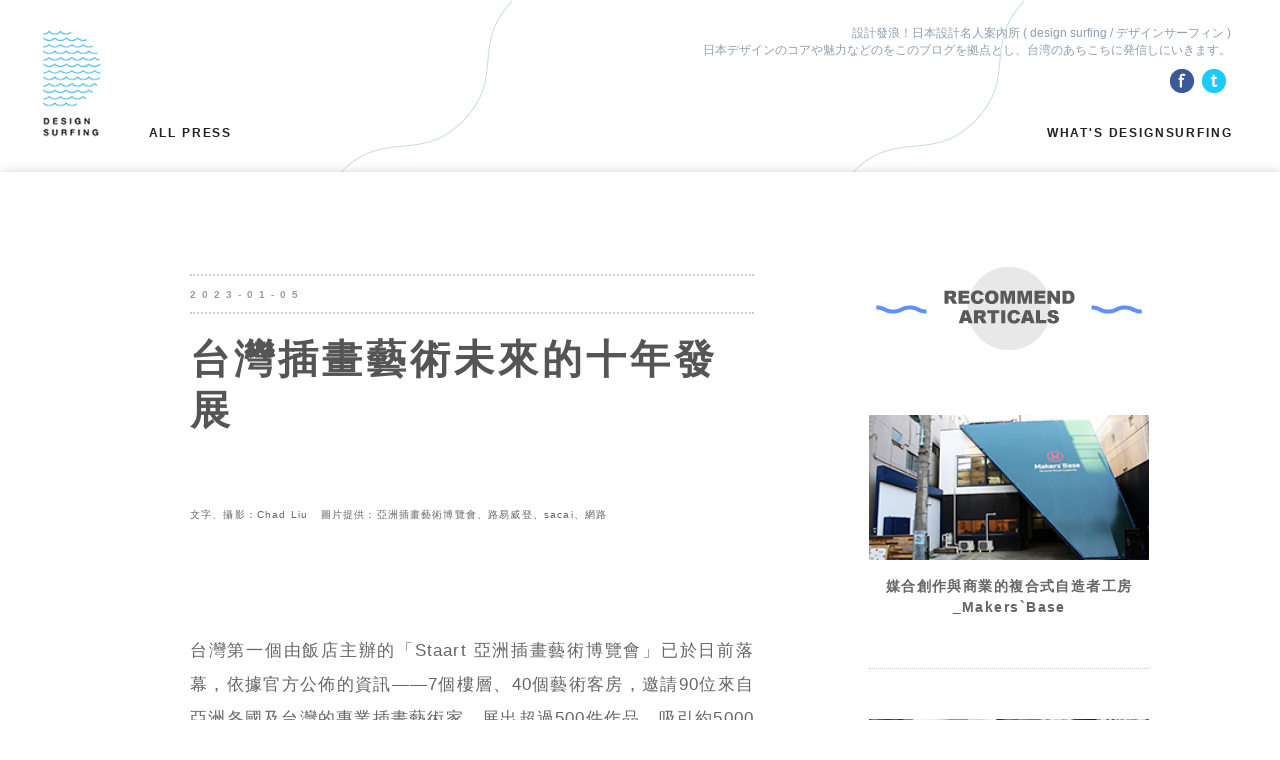

--- FILE ---
content_type: text/html; charset=UTF-8
request_url: https://designsurfing.biz/page/179/1
body_size: 7418
content:
<!DOCTYPE html>
<!--[if lte IE 8]>     <html class="lt-ie9"> <![endif]-->
<!--[if gt IE 8]><!--> <html class=""> <!--<![endif]-->

<html lang="en-US">
    <head>
        <meta charset="utf-8">
        <title>DESIGNSURFING | 設計發浪 </title>
        <meta property="og:title" content="台灣插畫藝術未來的十年發展">
<meta property="og:type" content="website">
<meta property="og:url" content="http://designsurfing.biz/page/179">
<meta property="og:description" content="Staart 亞洲插畫藝術博覽會之會後觀察">
<meta property="og:image" content="http://designsurfing.biz/upload/1672913995_1697.jpg">
<meta property="og:site_name" content="Design Surfing">
<meta property="fb:app_id" content="245425042311955">
<meta name="viewport" content="width=device-width, initial-scale=1.0, maximum-scale=1.0, minimum-scale=1.0">
<meta http-equiv="X-UA-Compatible" content="IE=edge,chrome=1">
<meta name="keywords" content="Design Surfing,Design,Surfing,設計發浪">
<meta name="description" content="設計發浪！日本設計名人案內所 ( design surfing / デザインサーフィン )  日本デザインのコアや魅力などのをこのブログを拠点とし、台湾のあちこちに発信しにいきます。">
<meta name="author" content="=FC DEVILPIG= dodo81@gmail.com">        
        <!-- styles sheet -->
        <link href="/favicon.ico" rel="shortcut icon" type="image/vnd.microsoft.icon">
<link href="//cdnjs.cloudflare.com/ajax/libs/normalize/3.0.0/normalize.min.css" media="screen" rel="stylesheet" type="text/css">
<link href="//fonts.googleapis.com/css?family=Montserrat:400,700" media="screen" rel="stylesheet" type="text/css">
<link href="/css/mosaic.css" media="screen" rel="stylesheet" type="text/css">
<link href="/css/pagenationstyle.css" media="screen" rel="stylesheet" type="text/css">
<link href="/css/main.css" media="screen" rel="stylesheet" type="text/css">
<link href="/css/themes/image.css" media="screen" rel="stylesheet" type="text/css">
<link href="/css/labs.css" media="screen" rel="stylesheet" type="text/css">
<link href="/css/component.css" media="screen" rel="stylesheet" type="text/css">
<link href="/css/base.css" media="screen" rel="stylesheet" type="text/css">
<link href="/css/code.css" media="screen" rel="stylesheet" type="text/css">
<link href="/css/demos.css" media="screen" rel="stylesheet" type="text/css">
<link href="/css/hero.css" media="screen" rel="stylesheet" type="text/css">
<link href="/css/icons.css" media="screen" rel="stylesheet" type="text/css">
<link href="/css/index.css" media="screen" rel="stylesheet" type="text/css">
<link href="/css/layout.css" media="screen" rel="stylesheet" type="text/css">
<link href="/css/modules.css" media="screen" rel="stylesheet" type="text/css">
<link href="/css/site-nav.css" media="screen" rel="stylesheet" type="text/css">
<link href="/css/pgwslider.css" media="screen" rel="stylesheet" type="text/css">
        <!-- Scripts -->
                
<style>
#goodsDtl {clear:left; padding: 0px; font-size:1.1em; width:100%; overflow:hidden;}
#goodsList { margin-top:0px; overflow: hidden; }
#goodsList ul li.goods {float:left; width:25%;}
#goodsList ul li.goodsInsd {float:left; width:50%;} 
#goodsList ul li.goodsTxt {
float: left;
width: 50%;
padding: 10px 55px;
font-size: 0.85em;
line-height: 1.6em;
margin-top: -6px;
}
#goodsList ul li.goodsTxt span { display:block; } 

#goodsList ul li.goodsTxt span.gtitle { font-size: 2.2em;margin-bottom: 40px;} 
#goodsList ul li.goodsTxt span.gintro { margin-bottom:40px; } 

#goodsList ul li.goodsTxt ol {   } 

#goodsList ul li.goodsTxt ul { margin-top:90px; overflow:hidden;} 

#goodsList ul li.goodsTxt ul li.gdt { margin-bottom:20px; } 
#goodsList ul li.goodsTxt ul li.dsnpic { margin-bottom:20px; } 
#goodsList ul li.goodsTxt ul li span { margin-bottom:10px; } 

.allgoodsul {overflow: hidden; margin-top: 80px;}
          
</style>
        
        
        

    </head>
    <body class="filtering-page inbody" data-page="filtering" style="background-image:url(/images/dee.png); background-repeat:repeat-x repeat-y;">
        <!--content-->
        <div id="content">
            <!--header-->
            <div id="header">
                <p class="logoPart"><a href="/"><img src="/images/logo_ds.png"></a></p>
                <p class="siteDescribe">
                    <span>
                        設計發浪！日本設計名人案內所 ( design surfing / デザインサーフィン ) </br>日本デザインのコアや魅力などのをこのブログを拠点とし、台湾のあちこちに発信しにいきます。
                    </span>
                    <span>
                        <a href="https://www.facebook.com/designsurfing" target="_blank"><img src="/images/icon_facebook.png"></a>
                        <a href="#"><img src="/images/icon_twitter.png"></a>
                    </span>
                </p>
            </div>
            <!--/header-->
            
            <!--container-->
            
<!--filtering-demo--> 
<div id="filtering-demo" class="demo">
    <!--filters-->  
    <div id="filters" class="button-group js-radio-button-group  menu pagefor">
        <a class="button" href="/">ALL PRESS</a>
        <!-- 
        <button class="button is-checked" data-filter="*">ALL PRESS</button>
        <button class="button" data-filter=".news">NEWS</button>
        <button class="button" data-filter=".interview">INTERVIEW</button>
        <button class="button" data-filter=".event">EVENT</button>
        -->
        <a class="button btnRight" href="/about/">WHAT'S DESIGNSURFING</a>
        <!-- 
        <button class="button">ABOUT</button>
        <!-- 
        <button class="button" data-filter=":not(.transition)">not transition</button>
        <button class="button" data-filter=".metal:not(.transition)">metal but not transition</button>
        <button class="button" data-filter="numberGreaterThan50">number > 50</button>
        <button class="button" data-filter="ium">name ends with &ndash;ium</button>
        -->
    </div>
    <!--filters-->
</div>
<!--filtering-demo-->

<!--▼ page-wapper-->
<div id="page-wapper">

    <!--▼ interview-->
        <!--▲ interview-->

    <!--▼ articalPart-->
    <div id="articalPart">
      
        <!--▼ textLeft-->
        <div id="textLeft">
           <div id="datesocial"> 
            
             <!--▼ Facebook plugins -->
            <p id="socLine">
                <script>
                document.write('<div id="controlFace" class="fb-like" data-href="http://designsurfing.biz/page/179" data-layout="standard"' +
                                ' data-action="like" data-show-faces="true" data-share="true" data-colorscheme="dark"></div><br/>');
                </script>
            </p>
            <!--▲ Facebook plugins-->
            <!--▼ DATE -->
             <p class="date textdate" ><span>2023-01-05</span></p>            <!--▲DATE--> 
           </div>  
            
            <h2>台灣插畫藝術未來的十年發展</h2><p><span style="font-size: x-small;">文字、攝影：Chad Liu&nbsp; &nbsp;圖片提供：亞洲插畫藝術博覽會、路易威登、sacai、網路</span></p>
<p>&nbsp;</p>
<p><img src="https://images.plurk.com/12sDpmhdomK6Z1fgMlTxIj.jpg" width="799" height="533" alt="" /></p>
<p>&nbsp;</p>
<p>台灣第一個由飯店主辦的「Staart 亞洲插畫藝術博覽會」已於日前落幕，依據官方公佈的資訊&mdash;&mdash;7個樓層、40個藝術客房，邀請90位來自亞洲各國及台灣的專業插畫藝術家，展出超過500件作品，吸引約5000人次觀展。最終，以300至3000美金為主要銷售金額區段的首屆亞洲插畫藝博，總購藏金額超過12萬美金。</p>
<p>&nbsp;</p>
<p>飯店型藝博如行之有年的One Art Taipei逛展人次大約上萬之譜，成交金額可超過30萬美金，辦在高雄的亞洲插畫藝術博覽會，首屆便有5000人次的觀展流量可說非常不錯。考量到插畫作品的定價本就稍低，據我觀察，實際售出作品金額平均大概1000美金以下，能售出上百件作品已經是很驚艷的成果。</p>
<p>&nbsp;</p>
<p><img src="https://images.plurk.com/2Tx3U7GkdWgnmMsSj6w8jB.jpg" width="799" height="533" alt="" /></p>
<p><span style="font-size: x-small;">亞洲插畫藝術博覽會策展人<a href="https://www.instagram.com/iamandyyen/" target="_blank">顏寧志（安地羊）</a></span></p>
<p>&nbsp;</p>
<p>台灣一年約有30個大大小小的藝博會，除了展售作品，亞洲插畫藝博會有個與其他藝博會截然不同的展望&mdash;&mdash;希望建立出台灣獨自的插畫學術系統。策展人顏寧志說，插畫藝術在台灣、甚至放眼整個亞洲都較缺乏完善學術系統支持，台灣甚至沒有插畫相關的專業科系，喜歡插畫的學生大部分都會選擇進入視覺傳達或圖文傳播等相關設計藝術科系，也因此可以發現，絕大多數的台灣插畫家，都積極向設計產業靠攏，也能經常在社會運動或是像三金典禮這樣的平台上，看見插畫家與設計師合作的作品。插畫更橫向與街頭潮流、動漫、玩具藝術，甚至是NFT等相互聯動生成，組成當代藝術的新世代樣貌。</p>
<p>&nbsp;</p>
<p><img src="https://images.plurk.com/3l0qrLrARoqbCYEdMRNKgt.jpg" width="799" height="533" alt="" /></p>
<p><span style="font-size: x-small;">藝術家<a href="https://www.instagram.com/kristycharay/" target="_blank">曲家瑞</a>帶領實踐媒傳的同學進軍藝博會</span></p>
<p>&nbsp;</p>
<p><img src="https://images.plurk.com/76HakMAZhz0wfOqqVOCAR8.jpg" width="799" height="533" alt="" /></p>
<p><span style="font-size: x-small;">左為來自實踐媒傳同學<a href="https://www.instagram.com/cheuuy.zip/" target="_blank">鄭宇晴</a>手繪作品，將包裝盒手撕開的質感惟妙惟肖地重現，探討虛擬與真實之間。右為藝術家MAXX作品，他真實身份是曲家瑞的5歲小侄子，在她工作室就地取材創作，展現驚人天份。</span></p>
<p>&nbsp;</p>
<p>藝博會肩負起產學合作平台的任務，40個展間中，邀請了來自實踐媒傳、北藝大美術系、台藝大美術系等學生作品，實際走訪展間，能發現許多還在學的學生作品展現出優秀創作實力，也是展出藝術家的實踐媒傳老師曲家瑞表示，他們雖然都還只是學生，但作品已經十分優秀，能夠有這樣親近藝術市場的平台讓學生作品被看見，可以拉近產學之間的距離，我認為是一個很不錯的嘗試。</p>
<p>&nbsp;</p>
<p>在亞洲插畫藝博會展出前，曾聽到藝術界耳語&mdash;&mdash;「插畫原本就是藝術的一種形式，特地將插畫獨立出來作為藝博會的展示主軸似乎沒有必要？」坦白說這件事我也曾有所疑慮，但實際在展會逛了幾天，也跟很多展出藝術家聊天，最後在展期間的公開對談裡，與策展人顏寧志、設計師與藝術家王宗欣、等號藝廊負責人沈耿立，四人討論出一些心得，對於插畫未來的十年如何發展、以及亞洲插畫藝術博覽會未來的品牌定位，我從對談中節錄幾個觀點跟大家分享。</p>
<p>&nbsp;</p>
<p><img src="https://images.plurk.com/3h0dxpHln3ubp51aoZscph.jpg" width="799" height="533" alt="" /></p>
<p><span style="font-size: x-small;">亞洲插畫藝博會展期間舉辦的講座風景。左起：顏寧志、設計浪人、王宗欣、沈耿立</span></p>
<p>&nbsp;</p>
<p>&nbsp;</p>
<p>&nbsp;</p>
<p>&nbsp;</p>
<p>&nbsp;</p>
<p>&nbsp;</p>
<div id="gtx-trans" style="position: absolute; left: -199px; top: 3451px;">
<div class="gtx-trans-icon">&nbsp;</div>
</div>
            <!--▼ textNav -->
            <div id="textNav">

                <!-- ▼ pageCount-->
                
                <div id="pageCount">
                    <ul>
                        <li class="numb">
                            
                                <span class="prev"><a href="/page/179/1"> ← </a></span>
                            
                            
                                <span><a href="/page/179/1">1</a></span>
                            
                                <span><a href="/page/179/2">2</a></span>
                            
                                <span><a href="/page/179/3">3</a></span>
                            
                                <span><a href="/page/179/4">4</a></span>
                            
                            
                                <span class="prev"><a href="/page/179/2"> → </a></span>
                            
                                                    </li>
                    </ul>
                </div>

                
                <!-- ▲ pageCount -->

            </div>
            <!--▲ textNav -->

            
           

        </div>
        <!--▲ textLeft-->

        <!--▼ osusumeRight -->
        <div id="osusumeRight">
            <h3><img src="/images/page_title1.png"></h3>

            
            <p>
                <span class="deosusu"><img src="/upload/1453817641_3161.jpg"></span>
                <span class="deosusu deTitle"><a href="/page/34/1">媒合創作與商業的複合式自造者工房_Makers`Base</a></span>
            </p>
            
            
            <p>
                <span class="deosusu"><img src="/upload/1453957516_2144.jpg"></span>
                <span class="deosusu deTitle"><a href="/page/35/1">#tag 你知道不知道聶永真的這些那些</a></span>
            </p>
            
            
            <p>
                <span class="deosusu"><img src="/upload/1454853594_8244.jpg"></span>
                <span class="deosusu deTitle"><a href="/page/48/1">永瀬正敏 Masatoshi Nagase X 設計發浪 Designsurfing</a></span>
            </p>
            
            
            <p>
                <span class="deosusu"><img src="/upload/1472530411_2438.jpg"></span>
                <span class="deosusu deTitle"><a href="/page/79/1">從材質研究中發現設計的未來</a></span>
            </p>
            
            
            <p>
                <span class="deosusu"><img src="/upload/1501134928_2021.jpg"></span>
                <span class="deosusu deTitle"><a href="/page/91/1">用意志力搏一個翻轉台灣產品設計未來的可能</a></span>
            </p>
            
                    </div>
        <!--▲ osusumeRight -->

    </div>
    <!--▲ articalPart-->

</div>
<!--▲page-wapper-->


<!--▼ prevnext-->
<div id="prevnext">

    <!--▼ prev-->
    
    <div id="prev">
        <p>
            <span class="arrPre"> < </span>
            <span class="arrPreleft"><a href="/page/178/1">台灣首屆插畫藝術博覽會將於高雄承億酒店登場！</a></span>
        </p>
    </div>
    
    <!--▲ prev-->

    <!--▼ next-->
    
    <div id="next">
        <p>
            <span class="arrNext"> > </span>
            <span  class="arrNextright"><a href="/page/180/1">一小時就能產出1000案的包裝設計AI</a></span>
       </p>
    </div>
        <!--▲ next-->

</div>
<!--▲ prevnext-->


<!--▼ relatedNews-->
<div id="relatedNews">
    <!--<h3><img src="/images/related_ti.png"></h3>-->
    <h3><img src="/images/page_title2.png"></h3>
    <ul>
        
        <li>
            <a href="/page/231/1">
                <span class="pic">
                    <img src="/upload/1763800204_1661.jpg">
                </span>
                <span class="relatedText">
                    愛馬仕匠心工坊（HERMÈS IN THE MAKING）與原始鉑金包（The Original Birkin ）台日雙展現場直擊
                </span>
            </a>
        </li>
        
        <li>
            <a href="/page/230/1">
                <span class="pic">
                    <img src="/upload/1762968905_6153.jpg">
                </span>
                <span class="relatedText">
                    「讓世界變得更有趣！」日本最大扭蛋與軟膠公仔藝術企劃製作公司「Kenelephant」首度跨海來台展出！
                </span>
            </a>
        </li>
        
        <li>
            <a href="/page/229/1">
                <span class="pic">
                    <img src="/upload/1761146407_8599.jpg">
                </span>
                <span class="relatedText">
                    香港畫廊觀止堂ADMIRA Gallery於臺北藝術週帶來七位台日韓藝術家聯展
                </span>
            </a>
        </li>
        
        <li>
            <a href="/page/228/1">
                <span class="pic">
                    <img src="/upload/1760971842_8080.jpg">
                </span>
                <span class="relatedText">
                    一食入魂！小山薫堂監製、大阪萬博展館「EARTH MART」超詳細介紹
                </span>
            </a>
        </li>
        
        <li>
            <a href="/page/226/1">
                <span class="pic">
                    <img src="/upload/1753696824_2206.jpg">
                </span>
                <span class="relatedText">
                    聚焦Frieze LA 背後成功因素看首爾藝術之城
                </span>
            </a>
        </li>
            </ul>
</div>
<!--▲ relatedNews-->

<!--▼ Facebook plugins -->
<div id="fbboard">
    <p>
        <script>
        document.write('<div id="socBoard" class="fb-comments" data-href="http://designsurfing.biz/page/179" data-width="600" data-numposts="5" data-colorscheme=""></div>');
        </script>
    </p>
</div>
<!--▲ Facebook plugins-->

<div id="fb-root"></div>

            <!--/container -->
        
        </div>
        
        <!-- footer -->
        <div id="footer">
            <!--footerLogo--> 
            <div id="footerLogo">
                <!--<img src="/images/logo_ds_footer.png">-->
            </div>
            <!--/footerLogo--> 
            <!--footerDesc--> 
            <div id="footerDesc">
                <p></p>
                <p class="socialLink">
                    <span>
                        <img src="/images/footer_social.png" style="height: 24px;">
                        <a href="https://www.facebook.com/designsurfing" target="_blank"><img src="/images/icon_facebook.png"></a>
                        <a href="#"><img src="/images/icon_twitter.png"></a>
                    </span>
                </p>
                <p class="dsRights">COPYRIGHTS @ 2014-2017 DESIGNSURFING</p>
            </div>
            <!--footer rightDesc-->
        </div>
        <!-- footer --> 
        
        
        <script type="text/javascript" src="//ajax.googleapis.com/ajax/libs/jquery/1.10.2/jquery.min.js"></script>
<script type="text/javascript" src="/bower_components/modernizr.custom.js"></script>
<script type="text/javascript" src="/bower_components/grid.js"></script>
<script type="text/javascript" src="/bower_components/eventie/eventie.js"></script>
<script type="text/javascript" src="/bower_components/doc-ready/doc-ready.js"></script>
<script type="text/javascript" src="/bower_components/get-style-property/get-style-property.js"></script>
<script type="text/javascript" src="/bower_components/get-size/get-size.js"></script>
<script type="text/javascript" src="/bower_components/eventEmitter/EventEmitter.js"></script>
<script type="text/javascript" src="/bower_components/jquery-bridget/jquery.bridget.js"></script>
<script type="text/javascript" src="/bower_components/matches-selector/matches-selector.js"></script>
<script type="text/javascript" src="/bower_components/outlayer/item.js"></script>
<script type="text/javascript" src="/bower_components/outlayer/outlayer.js"></script>
<script type="text/javascript" src="/bower_components/isotope/js/item.js"></script>
<script type="text/javascript" src="/bower_components/isotope/js/layout-mode.js"></script>
<script type="text/javascript" src="/bower_components/isotope/js/isotope.js"></script>
<script type="text/javascript" src="/bower_components/isotope/js/layout-modes/fit-rows.js"></script>
<script type="text/javascript" src="/bower_components/jquery.scrollUp.js"></script>
<script type="text/javascript" src="/bower_components/lib/jquery.easing.min.js"></script>
<script type="text/javascript" src="/js/controller.js"></script>
<script type="text/javascript" src="/js/pages/filtering.js"></script>
<script type="text/javascript" src="/js/mosaic.1.0.1.js"></script>
<script type="text/javascript" src="/js/jquery.paginate.js"></script>
<script type="text/javascript" src="/js/item.load.js"></script>
<script type="text/javascript">
    //<!--
    
(function(d, s, id) {
    var js, fjs = d.getElementsByTagName(s)[0];
    if (d.getElementById(id)) return;
    js = d.createElement(s); js.id = id;
    js.src = "//connect.facebook.net/zh_TW/all.js#xfbml=1&appId=245425042311955";
    fjs.parentNode.insertBefore(js, fjs);
}(document, 'script', 'facebook-jssdk'));

    //-->
</script>		
		  <script>

		/* scrollUp Minimum setup */
		// $(function () {
		// 	$.scrollUp();
		// });

		// scrollUp full options
		$(function () {
			$.scrollUp({
		        scrollName: 'scrollUp', // Element ID
		        scrollDistance: 100, // Distance from top/bottom before showing element (px)
		        scrollFrom: 'top', // 'top' or 'bottom'
		        scrollSpeed: 300, // Speed back to top (ms)
		        easingType: 'linear', // Scroll to top easing (see http://easings.net/)
		        animation: 'fade', // Fade, slide, none
		        animationSpeed: 400, // Animation in speed (ms)
		        scrollTrigger: false, // Set a custom triggering element. Can be an HTML string or jQuery object
						//scrollTarget: false, // Set a custom target element for scrolling to the top
		        scrollText: 'Scroll to top', // Text for element, can contain HTML
		        scrollTitle: false, // Set a custom <a> title if required.
		        scrollImg: true, // Set true to use image
		        activeOverlay: false, // Set CSS color to display scrollUp active point, e.g '#00FFFF'
		        zIndex: 2147483647 // Z-Index for the overlay
			});
		});

		
	</script>
    	<script>
			$(function() {
				Grid.init();
			});
    </script>
	
    <script>
       (function(i,s,o,g,r,a,m){i['GoogleAnalyticsObject']=r;i[r]=i[r]||function(){
       (i[r].q=i[r].q||[]).push(arguments)},i[r].l=1*new Date();a=s.createElement(o),
       m=s.getElementsByTagName(o)[0];a.async=1;a.src=g;m.parentNode.insertBefore(a,m)
       })(window,document,'script','//www.google-analytics.com/analytics.js','ga');
       ga('create', 'UA-45193434-2', 'auto');
       ga('send', 'pageview');
   </script>			
		
    </body>
</html>


--- FILE ---
content_type: text/css
request_url: https://designsurfing.biz/css/mosaic.css
body_size: 3442
content:
/*
	Mosaic - Sliding Boxes and Captions jQuery Plugin
	Version 1.0.1
	www.buildinternet.com/project/mosaic
	
	By Sam Dunn / One Mighty Roar (www.onemightyroar.com)
	Released under MIT License / GPL License
*/

* {
	margin:0;
	padding:0;
	border:none;
	outline:none;
}

/*General Mosaic Styles*/
.mosaic-block {
	/*float:left;
	position:relative;
	overflow:hidden;
	max-width: 426px;
    height: 280px;
	max-width: 356px;
	width:100%;-- no his part--*/
	
	float:left;
	position:relative;
	overflow:hidden;
	height:auto;
	min-height:200px;
	/*
	width:400px;
	margin:10px;
	background:#111 url(../img/progress.gif) no-repeat center center;
	border:1px solid #EFEFEF;
	-webkit-box-shadow:0 1px 1px rgba(0,0,0,0.5);*/
}

	.mosaic-backdrop {
		display:none;
		position:absolute;
		top:0;
		width:100%;
		height:auto;
		/*height:100%;*/
		/*width:100%;
		background:#111;   --no this part--*/
	}
	
	.mosaic-overlay {
		display:none;
		z-index:5;
		position:absolute;
		width:100%;
		height:auto;
		/*background:#111; --no this part--*/
	}
	
	
		/*** Custom Animation Styles (You can remove/add any styles below) ***/
		.circle .mosaic-overlay {
			background:url(../img/hover-magnify.png) no-repeat center center;
			opacity:0;
			-ms-filter: "progid:DXImageTransform.Microsoft.Alpha(Opacity=00)";
			filter:alpha(opacity=00);
			display:none;
		}
		
		.fade .mosaic-overlay {
			opacity:1;
			-ms-filter: "progid:DXImageTransform.Microsoft.Alpha(Opacity=100)";
			filter:alpha(opacity=100);
			/*background-color:rgba(15, 40, 139, 0.6);*/
			height:100%;
			background-color:rgba(15, 40, 139, 0);
			/*background:url(../img/bg-black.png);*/
			-webkit-transition:background-color 0.5 ease-out;
			-moz-transition:background-color 0.5s ease-out;
			-o-transition:background-color 0.5s ease-out;
			transition:background-color 0.5s ease-out;
		}
		
		.fade a {
		background-color:rgba(15, 40, 139, 0);
		}
		
		.fade a:hover {
		background-color:rgba(136, 204, 255, 0.2);
		}
		
		
		.bar .mosaic-overlay {
			bottom:-100px;
			height:100px;
			background:url(../img/bg-black.png);
		}
		
		.bar2 .mosaic-overlay {
			bottom:-50px;
			height:100px;
			opacity:0.8;
			-ms-filter: "progid:DXImageTransform.Microsoft.Alpha(Opacity=80)";
			filter:alpha(opacity=80);
		}
		
			.bar2 .mosaic-overlay:hover {
				opacity:1;
				-ms-filter: "progid:DXImageTransform.Microsoft.Alpha(Opacity=100)";
				filter:alpha(opacity=100);
			}
		
		.bar3 .mosaic-overlay {
			top:-100px;
			height:100px;
			background:url(../img/bg-black.png);
		}
		/*** End Animation Styles ***/


/* 3. Responsive */


@media screen and (min-width: 1751px) {


.mosaic-block {
	height:auto;
	min-height:298px;
	
}

#relatedNews ul {
padding-left:% !important;
}

  
}

@media screen and (max-width: 1750px) {


.mosaic-block {
	height:auto;
	min-height:290px;
	
}

#relatedNews ul {
padding-left:% !important;
}
  
}

@media screen and (max-width: 1700px) {


.mosaic-block {
	height:auto;
	min-height:280px;
	
}

#relatedNews ul {
padding-left:% !important;
}

  
}

@media screen and (max-width: 1650px) {


.mosaic-block {
	height:auto;
	min-height:270px;
	
}

#relatedNews ul {
padding-left:% !important;
}

  
}


/*15�T�H�W21.5�T�H�U*/
@media screen and (max-width: 1500px) {

.mosaic-block {
	min-height:240px;
	
}

#relatedNews ul {
padding-left:% !important;
}
  

  
}



/*15�T*/
@media screen and (max-width: 1450px) {

.mosaic-block {
	height:auto;
	min-height:220px;
	
}

.details h4 {
font-size: 1.1em !important;
}

  
}


@media screen and (max-width: 1350px) {

.mosaic-block {
	height:auto;
	min-height:210px;
	
}
  
}


/*13�T*/
@media screen and (max-width: 1280px) {

.mosaic-block {
	height:auto;
	min-height:200px;
	
}

.details {
height:37% !important;
}

.details h4 {
font-size: 1em !important;
margin-top:8px !important;
}
  
}


@media screen and (max-width: 1200px) {

.mosaic-block {
	height:auto;
	min-height:186px;
	
}
  
}

@media screen and (max-width: 1100px) {

.mosaic-block {
	height:auto;
	min-height:173px;
	
}
  
}


/*12�T*/
@media screen and (max-width: 1024px) {

.mosaic-block {
	height:auto;
	min-height:165px;
	
}

.details {
height:40% !important;
}!important

.details h4 {
font-size: 0.9em !important;
margin-top:7px !important;
}
  
}


/*12�T�H�U*/
@media screen and (max-width: 990px) {

.mosaic-block {
	height:auto;
	min-height:150px;
	
}
  
}


@media screen and (max-width: 924px) {

.mosaic-block {
	height:auto;
	min-height:144px;
	
}

.details {
height:40% !important;
}

.details h4 {
font-size: 0.85em !important;
margin-top:4px !important;
margin-left:8px !important;
}
  
}


@media screen and (max-width: 850px) {

.mosaic-block {
	height:auto;
	min-height:136px;
	
}
  
}

@media screen and (max-width: 800px) {

.mosaic-block {
	height:auto;
	min-height:126px;
	
}
  
}



/*��������]�w*/

@media screen and (max-width: 767px) {

#header {
width: 100% !important;
height: 100px !important;
margin-top: 8px !important;
}

#header p.siteDescribe {
color: white !important;
margin-top: -174px !important;
padding-right: 6px !important;
}

#header p.siteDescribe span {
position: relative;
z-index: 10000000;
}


#header p.logoPart {
width: 100% !important;
text-align: left;
}

#header p.logoPart img {
margin-top: 0px !important;
margin-left: -8px !important;
width: 85px !important;
}

.menu {
margin-top: -48px !important;
font-size: 0.95em !important;
font-weight: 900 !important;
}


.button {
display: none !important;
}

#filters a.btnRight {
display: block !important;
margin-right:2px !important;
letter-spacing: 0px;

}

.demo .isotope, .demo.isotope {
margin-top: 8px !important;
}

.element-item {
width:100% !important;
height:auto !important;
min-height:180px !important;
margin-bottom:10px !important;
}

.details {
height: 100% !important;
background-color: rgba(105, 105, 105, 0.3) !important;
text-align: center;
}

.details h4 {
font-size: 1.8em !important;
margin-top:50px !important;
letter-spacing: 0px!important;
margin-right:8px !important;
}

.element-item .symbol {
display:none;
}


#scrollUp {
bottom: 13px !important;
right: 10px !important;
height: 70px !important;
width: 70px !important;
background-size: 70px !important;
}


#footer {
height: 110px !important;
margin-top: 5px !important;
}

#footerDesc {
margin-top: -50px !important;
}

#footerDesc p.dsRights {
margin-left: 20px !important;

}


.pagefor {
padding-top: 9px !important;
}


#page-wapper {
min-height: 800px !important;
margin-top: 15px !important;
}

#articalPart {
padding: 0px !important;
width: 100% !important;
min-width: 0px !important;
border-bottom:none !important;
border-left:none !important;
border-right:none !important;
margin-top: -10px !important;
}

#textLeft {
width: 100%  !important;
float: none !important;
font-size:1.25em !important;
line-height: 1.8em !important;
letter-spacing: 0em !important;
padding-top:0px !important;
margin-left:0px !important;
margin-right:0px !important;
margin-top:0px !important;
padding-bottom:35px !important;
}

#controlFace  {
margin-left:15px !important;
padding-top:10px  !important;
}


#textLeft h2 {
font-size: 1.5em !important;
letter-spacing: 0.05em !important;
line-height: 1.4em !important;
margin-bottom: 20px !important;
margin-top: 15px !important;
text-align: left !important;
padding:0px 15px !important;
}

#textLeft p {
padding:0px 20px !important;
}

#textLeft p img {
padding:0px !important;
position:relative !important;
z-index:999999 !important;
}


.textdate {
margin-top: 10px !important;
font-size: 0.8em !important;
letter-spacing: 0.09em !important;
padding: 18px 0px -20px -10px !important;
margin: 10px 0px 0px 0px !important;
width: 100% !important;
color: #ccc !important;
text-align: left !important;
font-weight:400 !important;
border-bottom: solid 1px #efefef !important;
border-top: solid 1px #efefef !important;
}

.textdate span {
margin-left:-5px !important;
padding:7px 0px 5px 0px !important;
display: block !important;
}


#pageCount {
width: 100% !important;
top: 90px;
text-align: center;
font-size: 1em !important;
margin-left:25px !important;
top: 18px !important;
}


#osusumeRight {
width: 100% !important;
float: none !important;
text-align: center;
font-size: 1.2em !important;
padding-left: 0% !important;
margin-top: 55px !important;
border-top:solid 10px #EFEFEF !important;
padding-top: 50px !important;
margin-left:0px !important;
}


#osusumeRight p {
width: 100% !important;
text-align: center !important;
margin-bottom: 50px !important;
max-width:100% !important;
border-bottom:none !important;
padding-bottom:0px !important;
}

#osusumeRight h3 { 
margin-bottom:30px !important; 
margin-top: -10px !important; 
max-width: 100% !important;
 }
 
 #osusumeRight h3 img { 
width:50% !important; 
 }

.deosusu {
max-width: 100% !important;
}

.deTitle {
text-align: center !important;
margin-top: 5px !important;
padding: 0px 20px !important;
}


#prevnext {
font-size: 1.2em !important;
line-height: 1.3em !important;
letter-spacing: 0.1em !important;
margin-top: 10px !important;
font-weight: 100 !important;
font-weight:400 !important;
border:none !important;
margin-top:15px !important;
}


#prev {
float: none  !important;
width: 100%  !important;
text-align: center !important;
border-top: solid 1px #C3E5F7 !important;
border-bottom: solid 1px #C3E5F7  !important;
}


#next {
float: none !important;
width: 100% !important;
text-align: center !important;
padding-bottom:40px !important;
border-bottom: solid 1px #C3E5F7 !important;
}

#prev p span.arrPre {
font-size: 500% !important;
margin-top: 37px !important;
}

#next p span.arrNext {
font-size: 500% !important;
margin-top: 37px !important;
margin-right: 35px !important;
margin-bottom:40px !important;
}

#prev p span.arrPreleft {
width: 80% !important;
margin-left: 13px !important;
padding-left:20px;
}

#next p span.arrNextright {
margin-top: 30px !important;
margin-right: -6px !important;
text-align: center !important;
}


#relatedNews {
width: 100%;
min-height: 0px !important;
padding-top: 0px !important;
margin-top:-17px !important;
background-color:#FFF !important;
}


#relatedNews h3 {
margin-top:40px !important;
margin-bottom:30px !important;
}

#relatedNews h3 img {
width:50% !important;
}

#relatedNews ul {
min-height: 0px !important;
padding-top: 0px !important;
padding-left: 0px !important;
}


#relatedNews ul li {
width: 100% !important;
min-height: 0px !important;
float: none !important;
margin-right: 0px !important;
max-width: 100% !important;
padding:0px !important;
margin-bottom:50px !important;
background-color:transparent !important;
}

#relatedNews ul li span.pic img {
margin: 0px !important;
width: 100% !important;
height: auto !important;
}

#relatedNews ul li span.relatedText {
width: 100% !important;
text-align: center !important;
padding:5px 20px 0px 20px !important;
font-size: 1.3em !important;
color: #666 !important;
letter-spacing: 0.1em !important;
line-height:1.5em !important; 
}




#pageCount ul li span {
margin-right: 5px !important;
font-size: 0.8em !important;
}


#pageCount ul li span a {
padding: 0px 9px !important;
border: 1px #666 solid !important;
}


#fbboard {
margin-top: 5px !important;
margin-left: 0% !important;
margin-bottom: 5px !important;
padding: 0px 20px !important;
}

#socBoard {
margin-left: 0% !important;
margin-top: 0% !important;
padding-bottom: 0px !important;
}

iframe {
width:100% !important;
}


#works {
/*margin-top:-50px !important;*/
position: relative !important;
/*top: -4px !important; */
padding-top:0px !important;
}

body:nth-of-type(1) #works {
margin-top:-30px !important;
}


#works h3{
overflow:hidden !important;
}

#works h3 img {
width: 160% !important;
position:relative !important;
left:-30% !important;
}


#works ul li {
float: none !important;
width: 100% !important;
}

#concept {
margin-top: -87px !important;
padding-bottom: 47px !important;
}


#concept h3 {
 overflow:hidden !important;
 }
 
 #concept h5 {
 margin-top: 80px !important;
 }

#concept h3 img {
width: 150% !important;
position:relative !important;
left:-24% !important;
}

#concept p.formal {
width: 100% !important;
text-align: justify !important;
margin-top: 37px !important;
font-size: 1.25em !important;
color:#666 !important;
line-height:1.8em !important;
letter-spacing:0.01em !important;
padding: 0px 20px !important;
}

.og-grid li {
margin: 10px 5px 28px 5px !important;
vertical-align: baseline !important;
height: auto !important;
width: 65% !important;
}





#contact {
min-height: 100px !important;
padding-bottom: 82px !important;
}

#contact h3 {
overflow:hidden !important;
}

#contact h3 img {
width: 150% !important;
position:relative !important;
left:-25% !important;
}


#contact h5 {
width:100% !important;
font-size:1.2em !important;
text-shadow:none;
margin-top: 44px !important;
margin-bottom: 40px !important;
letter-spacing:0.01em !important;
}


#contact dl {
width: 100% !important;
margin-bottom: 35px !important;
padding:0px 20px !important;
}

#contact dl dt {
margin-right: 3% !important;
font-weight: 400 !important;
text-shadow: none!important;
width: 100% !important;
float: none !important;
text-align: center !important;
margin-right: 0% !important;
margin-bottom:2px !important; 
}

#contact dl dd {
width: 100% !important;
float: none !important;
text-align: center !important;
font-size: 1.25em !important;
color: #666 !important;
text-shadow:none !important;
letter-spacing:0.01em !important;
}


#dsner {
min-height:800px !important;
padding-bottom:40px !important;
margin-top: -39px !important;
}

#dsn {
max-height: 100% !important;
margin-bottom: 15px !important;
top: -47px !important;
}


#dsn h4 {
float: none !important;
width: 100% !important;
margin-left: 0px !important;
}

#dsn h4 img {
width: 24% !important;
margin-top: 5% !important;
margin-left: 38% !important;
margin-bottom: 0% !important;
}

#dsn ul {
float: none !important;
width: 100% !important;
margin-top:20px !important;
}

#desirIntro { 
margin-top: -39px !important;
}

#desirIntro ul li {
width:100% !important;
border:none !important;
}


.lioriginal {
width:100% !important; 
float:none !important; 
border: none !important;
}

#dsnBoder {

}

#dsnBoder h4 {
width: 100% !important;
float: none !important;
padding: 0px;
color: #333;
font-weight: normal;
max-height: 250px;
height: auto;
padding-top: 4.2%;
}

#dsnBoder h3 {
display:none !important;
}

#dsnBoder span.namae {
font-size: 1.4em !important;
font-weight:600 !important;
letter-spacing:0.1em !important;
color:#999 !important;
margin-top:3px !important;
}

#dsnBoder span.namaeDes {
font-size: 1em !important;
margin: 10px 10px 20px 10px !important;
letter-spacing:0.04em !important;
color:#999 !important;

}

#goodsList ul li.goods {
float: none !important;
width: 100% !important;
}

.allgoodsul {
margin-top:0px !important;
}

#goodsList ul li.goodsInsd {
float: none !important;
width: 100% !important;
}

#goodsList ul li.goodsTxt {
float: none !important;
width: 100% !important;
padding: 40px 20px !important;
font-size: 1em !important;
line-height: 1.6em;
margin-top: 40px !important;
text-align: center !important;
}

#goodsList ul li.goodsTxt span.gtitle {
font-size: 1.8em !important;
margin-bottom: 20px !important;
font-weight:600 !important;
letter-spacing:0.1em !important;
color:#999 !important;
margin-top:20px !important;
}

#goodsList ul li.goodsTxt span.gintro {
font-size: 1.1em !important;
line-height: 1.6em !important;
text-align:justify !important;
}

#goodsList ul li.goodsTxt ol {
font-size:1.1em !important;
text-align:center !important;
}


#goodsList ul li.goodsTxt ol li {
list-style:none !important;
margin-bottom:4px !important;
}


#goodsList ul li.goodsTxt  ul {
margin-top:40px !important;
text-align:center !important;
font-size:1em !important;
}

#goodsList ul li.goodsTxt ul li span {
margin-bottom: 0px !important;
}


#dsnerCon {
clear: left ;
padding: 25px 0px 0px 0px !important;
font-size: 1.15em;
overflow: hidden;
width: 100%;
}

#dsnerintro {
width: 100% !important;
float: none !important;
padding:0px 20px !important; 
}

#introtxt {
margin-top: 10px !important;
text-align:justify !important;
}

#introtxt img {
width:100% !important;
height:auto !important;
}



#dsnerStory {
width: 100% !important;
float: none !important;
margin-left: 0% !important;
color: #8E9EB3;
font-size:1.15em !important;
padding:0px 20px !important;
}

#dsnerStory p.dsnerLink {
text-align:left !important;
font-size:1em !important;
}

#dsnerStory p.dsnerLink span.linkTi {
margin-top: 20px !important;
text-align:left !important;
}

#introtxt p {
font-size: 1.15em !important;
letter-spacing: 0.01em !important;
line-height: 1.6em !important;
}

#introtxt p span {
font-size: 1.15em !important;
letter-spacing: 0.01em !important;
line-height: 1.6em !important;
}








/*.mosaic-block {
	height:auto;
	min-height:120px;
*/	
	
}







  








/*@media screen and (min-width: 1200px) {

.mosaic-block {
	height:auto;
	min-height:240px;
	
}
  
}


@media screen and (min-width: 1600px) {

.mosaic-block {
	height:auto;
	min-height:290px;
	
}
  
}*/








--- FILE ---
content_type: text/css
request_url: https://designsurfing.biz/css/pagenationstyle.css
body_size: 341
content:
.jPaginate{
    height:40px;
    position:relative;
    color:#a5a5a5;  
	width: 50%;
    margin: 0 auto;
    padding: 0 auto;
    text-align: center;
}
.jPaginate a{
    line-height:15px;
    height:28px;
    cursor:pointer;
    padding:4px 5px;
    margin:5px;
    float:left;
}
.jPag-control-back{
	position:absolute;
	left:0px;
}
.jPag-control-front{
	position:absolute;
	top:0px;
}
.jPaginate span{
    cursor:pointer;
}
ul.jPag-pages{
    float:left;
    list-style-type:none;
    margin:0px 0px 0px 0px;
    padding:0px;
}
ul.jPag-pages li{
    display:inline;
    float:left;
    padding:0px;
    margin:0px;
}
ul.jPag-pages li a{
    float:left;
	display:block;
    padding:4px 5px;
}
span.jPag-current{
    cursor:default;
    font-weight:normal;
    line-height:15px;
    height:28px;
    padding:4px 5px;
    margin:5px;
    float:left;
}





--- FILE ---
content_type: text/css
request_url: https://designsurfing.biz/css/main.css
body_size: 6855
content:


/*--index page mosaic hover--*/

.details { 
width: 100%;
height: 26%;
background-color: rgba(105, 105, 105, 0.4);
position: absolute;
bottom: 0px; 
}	
.details h4{ font-family: 'Open Sans', 'Hiragino Kaku Gothic ProN', 'Meiryo', sans-serif; font-size: 1.2em; font-weight:normal; line-height:130%; letter-spacing:0.15em; color:#fff;  margin:11px 0px 10px 18px;}
.details p{ display:none; font-family: 'Open Sans', 'Hiragino Kaku Gothic ProN', 'Meiryo', sans-serif; font-size:11.5px; color:#FFF; letter-spacing:0.25em; line-height:130%; margin:30px 0px 10px 10px;}
.details p.date{font-family: 'Open Sans', 'Hiragino Kaku Gothic ProN', 'Meiryo', sans-serif; font-size:0.7em; color:#FFF; letter-spacing:0.25em; line-height:130%; margin:0px 0px 10px 10px; }
					
.img { width:100%; height:auto; vertical-align: bottom; }
.imgchad { width:100%; height:auto; max-width:700px;} /*-- use to news text pics to responsive every device --*/

.imgho {
   opacity: 1;
filter:alpha(opacity=100);
-moz-opacity: 1;
-webkit-transition: all 0.9s ease;
-moz-transition: all 0.9s ease;
-o-transition: all 0.9s ease;
}

.imgho:hover {
   opacity: 0.7;
filter:alpha(opacity=70);
-moz-opacity: 0.7;
-webkit-transition: all 0.9s ease;
-moz-transition: all 0.9s ease;
-o-transition: all 0.9s ease;
}

.imgho02 {
    opacity: 0.4;
filter:alpha(opacity=40);
-moz-opacity: 0.4;
-webkit-transition: all 0.9s linear;
-moz-transition: all 0.9s linear;
-o-transition: all 0.9s linear;
	
}
.imgho02:hover {
    opacity: 1;
filter:alpha(opacity=100);
-moz-opacity: 1;
-webkit-transition: all 0.9s linear;
-moz-transition: all 0.9s linear;
-o-transition: all 0.9s linear;
}

a:hover {
color: #666;
-o-transition: color .60s linear;
-webkit-transition: color .60s linear;
-moz-transition: color .60s linear;
transition: color .60s linear;
}

.button-group .btnRight {
float: right;
margin-right: 21px;
}



.inbody { background-image:url(images/dee.png); background-repeat:repeat-x repeat-y;  /*font-family:'Open Sans', 'Hiragino Kaku Gothic ProN', 'Meiryo', sans-serif;*/ }
#header { width:100%; height:120px; margin-top: 15px; }
#header p.logoPart { width:20%; float:left; }
#header p.logoPart img {margin-top:3px; margin-left:5px; width:130px; position:relative; z-index:9999999;}
#header p.siteDescribe { width:75%; float:right; font-size:0.8em; color:#8E9EB3; text-align:right; margin-top:0px; padding-right:49px;}
#header p.siteDescribe span { display:block; margin-top:10px;}
#header p.siteDescribe span img {margin-right:5px;}
.menu {
padding-left: 140px;
margin-top: -56px;
font-size: 0.85em;
overflow: hidden;
width: 100%;
position: absolute;
} 

.pagefor {
margin-top:-11.5px;
}

.mosaic-backdrop img { width:100%; height:auto; }

.mosaic-backdrop p.symbol img { margin:15px 0px 0px 5px; width: 45px; }
#pageNav { width:100%; margin-top:90px; }

.demo {
margin-top: 0px;
padding-left: 0px;
width: 100%;
height: auto; 
}


@-webkit-keyframes scrollGood {
  0% {
    -webkit-transform: translate3d(0, 0, 0);
            transform: translate3d(0, 0, 0);
  }
  100% {
    -webkit-transform: translate3d(-454px, 0, 0);
            transform: translate3d(-454px, 0, 0);
  }
}
@keyframes scrollGood {
  0% {
    -webkit-transform: translate3d(0, 0, 0);
            transform: translate3d(0, 0, 0);
  }
  100% {
    -webkit-transform: translate3d(-454px, 0, 0);
            transform: translate3d(-454px, 0, 0);
  }
}



#footer { 
width:100%; 
height:130px;
overflow:hidden; 
/*background-color:rgba(5,162,242,0.17); */
margin-top:35px; 
bottom:0;
 }
 
#footerLogo { 
  background-color: transparent;
  background-image: url(http://www.designsurfing.biz/images/footer_wave.png);
  height: 130px;
  width: 400%;
  -webkit-animation: scrollGood 30s linear infinite;
  animation: scrollGood 30s linear infinite; 
  }
  
#footerDesc { width: 100%;float: none;margin-top: -42px; position: absolute; }
#footerDesc p.socialLink { text-align:left; padding-right:0px; margin-left: 35px; padding-top: 48px; display:none; }
#footerDesc p.socialLink span { display:block; margin-top:0px;}
#footerDesc p.socialLink span img { margin:20px 5px 0px 0px;}

#footerDesc p.dsRights { text-align:left; padding-right: 0px; font-size: 0.7em; letter-spacing: 0.02em; color: #000;font-family: Arial; margin-left: 35px; margin-top:4px; }

#page-wapper { width:100%; min-height:1200px; margin:0 auto; padding:0 auto; text-align:center; margin-top:37px;  }

#interview {
  width: 100%;
  min-height: 100%;
  margin-top: 0px;
  overflow: hidden;
 }

#interview img {max-width: 100%; height: auto;}

ul.uiList._4cg3._509-._4ki { display:none; }

#articalPart { 
padding: 20px 40px;
overflow: hidden;
clear: both;
font-family: 'Open Sans', 'Hiragino Kaku Gothic ProN', 'Meiryo', sans-serif;
width: 100%;
min-width:900px;
margin: 0 auto;
background-color: white;
/*border-top: solid 2px rgba(155,196,223,0.39); 
border-bottom: solid 2px rgba(155,196,223,0.39); */
padding-bottom:200px;
box-shadow:1px 1px 10px #CCC;
}

#textLeft { width:47%; float:left; text-align:left; line-height:2.1em; font-size:1.15em; letter-spacing:0.07em; color:#666; text-align:justify; text-justify:inter-ideograph; margin-left: 12.5%;
margin-right: 6%; margin-top:34px; }

#textLeft h2 { font-size:2.4em; letter-spacing:0.1em; line-height:1.3em; margin-bottom:60px; color: #555; margin-top:20px; text-align:left; }
.textdate { float:left; width:100%; margin-bottom:0px; margin-top:14px; color:#999; text-align:left; font-size:0.6em; font-weight:600; letter-spacing:0.6em; padding:2px 0px 0px 0px; border-bottom:dotted 2px #ccc; border-top:dotted 2px #ccc; }
#textLeft p img { width: 100%;height: auto; /*max-width: 700px;*/ margin:0 auto; padding:0 auto; text-align:center;  }

#textLeft img { width:100%; height:auto; }

#datesocial { width:100%; overflow:hidden; height:auto; }
#socLine { float:left; }

iframe {
width:100%;
}

#osusumeRight { 
width: 25%;
float: left;
text-align: center;
font-size: 1em;
color: #666;
margin-left: 3.6%;
padding-top: 0px;
margin-top: 45px; 
letter-spacing: 0.1em;
}

#osusumeRight h3 { 
margin-bottom:60px; 
color:#999; 
margin-top: 30px; 
width: 100%;
text-align: center;
max-width: 280px;
 }
 
#osusumeRight p { width:100%; text-align:right; margin-bottom:50px; border-bottom:dotted 1px #ccc;  padding-bottom:50px; max-width:280px; }
.deosusu { display:block; width:100%; /*max-width: 245px; */}
.deosusu img { width: 100%; height: auto; }
.deTitle { text-align:center; margin-top:10px; font-weight:900;}
.deTitle a { color:#666;}
.deTitle a:hover { color:#4BF;}

#prevnext { clear:both; width:100%; overflow:hidden; border-bottom:solid 1px rgba(155, 196, 223, 0.2); border-top:solid 1px rgba(155, 196, 223, 0.2); font-size:1.4em; line-height:1.5em; letter-spacing:0.07em; margin-top:15px; margin-bottom:15px; font-weight:100; background-color:#FFF; }
#prev { float:left; width:50%; height:auto; min-height: 100px; }
#prev p { oveflow:hidden; }
#prev p span.arrPre { font-size:350%; float:left; font-weight:100; width:6%; height:40px; display:block; color:rgba(68,187,255,0.56); margin-top:28px; margin-left:10px; }
#prev p span.arrPreleft { block; width:80%; float:left; margin-top:30px; margin-left:3px; color:#8F8F8F; } 
#prev p span.arrPreleft a, #prev p span.arrPreleft a:hover  { color:#4BF; } 

#next { 
float: right;
width: 50%;
height: auto;
min-height: 100px; 
}

#next p { oveflow:hidden; text-align:left;}
#next p span.arrNext { font-size:350%; float:right; font-weight:100; width:6%; height:40px; display:block; color:rgba(68,187,255,0.56); margin-top:28px; margin-right:0px; }
#next p span.arrNextright { display:block; width:80%; float:right; margin-top:30px; margin-right:4px; color:#8F8F8F; text-align: right;}
#next p span.arrNextright a, #next p span.arrNextright a:hover { color:#4BF;}

#relatedNews { 
width: 100%;
min-height: 300px;
font-size: 1.15em;
letter-spacing: 0.1em;
border-top: solid 1px rgba(155, 196, 223, 0.2);
border-bottom: solid 1px rgba(155, 196, 223, 0.2);
text-align: center;
background-color:rgba(4, 115, 223, 0.03);
padding-top: 70px;
padding-bottom: 90px;
line-height:1.3em;
 }
 
#relatedNews h3 { 
margin-top:12px;
margin-bottom:20px;
}


#relatedNews ul { 
width: 100%;
overflow: hidden;
min-height: 300px;
padding-top: 30px;
margin: 0 auto;
text-align: center;
padding-left: 4%;
 }
#relatedNews ul li {
width: 18%;
height: auto;
min-height:260px;
float: left;
margin-right: 1.4%;
/*max-width: 235px;*/
padding-bottom: 10px;
/*padding-left: 0.2%;
padding-right: 0.2%;
padding-top: 0.4%;*/
text-align: center; 
background-color:#FFF;
}
#relatedNews ul li span.pic img { 
margin: 0px;
width: 100%;
height: auto;
}
#relatedNews ul li span.relatedText { 
display: block;
width: 100%;
text-align: center;
padding: 0.2%;
padding-left: 9px;
font-weight:900;
}
#relatedNews ul li a { color:#666; font-size:0.85em; }
#relatedNews ul li a:hover { color:#4BF;}
#relatedNews ul li.last { width:238px; height:238px; border: solid 1px #C3E5F7;float:left; margin-right:0px; }

#textNav { width:100%; position:relative;  }
#pageCount { width:60%; position:relative; top:90px; text-align:center; font-size:0.9em;   }
#pageCount ul { margin:0 auto; padding: auto; }
#pageCount ul li { overflow:hidden; text-align:left; margin:0 auto; padding: auto; width:100%; }
#pageCount ul li span { margin-right:10px; float:left; font-size:1em; font-family:Arial, Helvetica, sans-serif; font-weight:400; }
#pageCount ul li span a { 
padding: 0px 10px 1px 11px;
display: block;
border-radius: 20px;
color: #333;
border: 1.5px #333 solid;

}
#pageCount ul li span a:hover { padding:0px 10px 1px 11px; background-color:#97D7FC; display:block; color:#FFFFFF; border:solid 1.5px #97D7FC; }


#fbboard { margin-top:80px; margin-left:3%; margin-bottom:100px; }



 .container {
        position: relative;
        height: 100%;
        width: 100%;
        left: 0;
        -webkit-transition:  left 0.4s ease-in-out;
        -moz-transition:  left 0.4s ease-in-out;
        -ms-transition:  left 0.4s ease-in-out;
        -o-transition:  left 0.4s ease-in-out;
        transition:  left 0.4s ease-in-out;
    }
    
    .container.open-sidebar {
        left: 240px;
    }
    
    #sidebar {
        position: absolute;
        left: -240px;
      
        width: 240px;
        height: 100%;
        box-sizing: border-box;
    }
    #sidebar ul {
        margin: 0;
        padding: 0;
        list-style: none;
		background-color: #9BBADB;
    }
    #sidebar ul li {
        margin: 0;
    }
    #sidebar ul li a {
        padding: 15px 20px;
        font-size: 16px;
        font-weight: 100;
        color: white;
        text-decoration: none;
        display: block;
        border-bottom: 1px solid #FFF;
        -webkit-transition:  background 0.3s ease-in-out;
        -moz-transition:  background 0.3s ease-in-out;
        -ms-transition:  background 0.3s ease-in-out;
        -o-transition:  background 0.3s ease-in-out;
        transition:  background 0.3s ease-in-out;
    }
    #sidebar ul li:hover a {
        background: #88BADB;
    }
    .main-content {
        width: 100%;
        height: 100%;
        padding: 0px;
        box-sizing: border-box;
        -moz-box-sizing: border-box;
        position: relative;
		
    }
	
	.aboutonly { margin-top: -50px; }
	
    .main-content .content{
        box-sizing: border-box;
        -moz-box-sizing: border-box;
    padding-left: 0px;
    width: 100%;
    }
 
    .main-content #sidebar-toggle {
        /*background: #9BBADB;
        border-radius: 3px;*/ /*������about_sidebar*/
        display: block;
        position: relative;
        padding: 10px 7px;
        float: left;
		margin-left:34px;
		margin-top:25px;
		z-index: 9999;
    }
    .main-content #sidebar-toggle .bar{
        /*display: block;*/ /*������about_sidebar*/
        width: 18px;
        margin-bottom: 3px;
        height: 2px;
        background-color: #fff;
        border-radius: 1px;  
		display:none; 
    }
    .main-content #sidebar-toggle .bar:last-child{
         margin-bottom: 0;   
    }


.content { color:#666; line-height:2em; font-size:0.9em; text-align:left; }


/*
#concept { height:600px; background-color:#DDE8F0; text-align:left; }
#concept h4 { width:30%; float:left; margin-right: 3%;}
#concept h4 img { margin-top: 250px;max-width: 290px;max-height: 66px;height: auto;width: 100%;margin-left: 12%; }
#concept p { width: 45%;float: right;margin-top: 200px;margin-right: 9%;}
*/

#concept { height:auto; min-height:600px; /*background-color:#F3FFFF;*/ text-align:center; padding-bottom:100px; clear:both; margin-top:-60px;}
#concept h3  { width:100%; padding:0px; margin:0px; margin-top:60px; font-weight:400;  }
#concept h3 img { width:100%; /*margin-top:-57px; */ margin-top:0px;}
#concept h4 { width:100%; margin-left:0%; }
#concept h4 img { margin-top:0px; }
#concept p { width: 100%; font-size: 1em; margin: 0 auto; padding: 0 auto; text-align: left; margin-top: 20px; margin-left: 6px; letter-spacing: 1px; min-height: 100px;}

#concept p.formal { width:60%; font-size:1.1em;  color:#333; margin:0 auto; padding:0 auto; text-align:center; margin-top:140px; min-height:200px; letter-spacing: 0.1em;
line-height: 2em; text-shadow: 2px 2px 2px white;}





/*
#works { height: auto;background-color: #8E9EB3;overflow: hidden;width: 100%;}
#works h4 { margin-left:11%; padding-top:60px; }
#works h4 img { margin-top:24px;}
#works ul { margin-top:97px; }
#works ul li { float:left; width:25%; max-width:356px; }
*/

#works { height:auto; overflow:hidden; width: 100%; padding-top:6px;}
#works h3 { width:100%; line-height: 0px; } 
#works h3 img { width:100%;}
#works ul { margin-top:0px; }
#works ul li { float:left; width:33.33%;  }



/*
#contact { height:600px; background-color:#EBEBEB;}
#contact h4 { width:30%; float:left; margin-left:11%; } 
#contact h4 img { margin-top:250px;}
#contact p { float:left; width:50%; margin-top:240px; font-size:1.6em; text-align:center;}
#contact p span { margin-left:30px; display:block;}
#contact p span.emailTitle { margin-left:30px; display:block;margin-bottom:10px;}
*/


#contact { height:auto;  min-height:800px; /*background-color:#DDE8F0;*/ padding-bottom:120px;}
#contact h3 { width:100%;  } 
#contact h3 img { width:100%; margin-top:0px;} 


#contact h5 { width:60%; color:#595959; text-align:center; font-size:1.8em; font-weight:normal; letter-spacing:0.1em; margin:0 auto; padding:0 auto;  margin-top: 100px;
margin-bottom: 60px; text-shadow: 1px 2px 2px white; text-transform: uppercase; } 


#contact dl { width:60%; overflow:hidden; margin:0 auto; padding:0 auto; text-align:center; margin-bottom:17px; color:#333; letter-spacing:0.15em; font-size:1em; line-height:2em; font-weight: 500; }

#contact dl dt {  width:32%; text-transform : uppercase; float:left;text-align:right; margin-right:4%; font-weight: 800; color: #999; }



#contact dl dd { width:64%;  float:left; text-align:left; font-size: 1.1em; color:#333; }
#contact p { float:left; width:50%; margin-top:40px; font-size:1.6em; text-align:center;}







#dsn { 
max-height: 304px;
background-color: #8E9EB3;
margin-bottom: 40px;
width: 100%;
overflow: hidden;
height: auto;
position: relative;
top: -45px;
clear:both;
}
#dsn h4 { float:left; width:20%;margin-left:30px; }
#dsn h4 img {width: 53%;margin-top: 14%;margin-left: 56%;}

#dsn ul { float:right; width:60%; margin:0px; /*margin-top:80px; */}
#dsn ul li { float:left; width:33.33%; }
#desirIntro {overflow:hidden; margin-top:-54px;}

.lioriginal {
width:50%; 
float:left; 
border: solid 1px #DDE8F0;
border-left:none;
border-right:none;
}

#desirIntro ul li.dsnPto { width:50%; height:250px; float:left; border: solid 1px #DDE8F0; overflow:hidden; margin:0px; }

#dsner { min-height:1200px; padding-bottom:200px; margin-top: -50px; }
#dsnBoder {width:100%; height:auto; overflow:hidden; border: solid 2px rgba(155, 196, 223, 0.39); border-left:none; border-right:none; }
#dsnBoder h4 { width:50%; float:left; padding:0px; color:#666; font-weight:normal;max-height: 250px;height: auto; padding-top: 4.2%;}
#dsnBoder span.namae {display:block; font-size: 2.6em;text-align: center; }
#dsnBoder span.namaeDes {display:block; font-size:14px; text-align: center;margin-top: 4%; padding: 0 3%;}
#dsnBoder h3 {width:50%; float:left; max-height:250px; overflow:hidden;"}

#dsnerCon {clear:left; padding:90px 60px 0px 60px; font-size:1.1em; overflow:hidden; width:100%;}
#dsnerintro { width:60%; float:left;}
#introtxt { width:100%; }
#introtxt p { width:100%;}
#introtxt p img { width:100%; height:auto; max-width:700px; }




#introSocial { width:100%; height:30px; /*background-color:#88BADB; */ margin-top:150px;}


#dsnerStory { width:30%; float:right; margin-left:8%; color:#8E9EB3;}
#dsnerStory p { font-size:0.85em; line-height:1.8em; margin-top:40px; margin-bottom:50px; max-width: 245px;}
#dsnerStory p span.review { margin-bottom:40px; display:block; } 
#dsnerStory p span.kodoba { display:block; }
#dsnerStory p span.kodoba span { display:block; margin-bottom:10px;}
#dsnerStory p.dsnerLink { text-align:right; color:#8E9EB3; font-size:0.85em; margin-top:150px;}
#dsnerStory p.dsnerLink span { display:block;}
#dsnerStory p.dsnerLink span.linkTi { margin-top:20px; }

#goodsDtl {clear:left; padding: 0px; font-size:1.1em; width:100%; overflow:hidden;}
#goodsList { margin-top:0px; overflow: hidden; }
#goodsList ul li.goods {float:left; width:25%;}
#goodsList ul li.goodsInsd {float:left; width:50%;} 
#goodsList ul li.goodsTxt {
float: left;
width: 50%;
padding: 10px 55px;
font-size: 1em;
line-height: 1.6em;
margin-top: 45px !important;
}

#goodsList ul li.goodsTxt p, #goodsList ul li.goodsTxt ol {
font-size: 1em !important;
}

#goodsList ul li.goodsTxt span { display:block; } 

#goodsList ul li.goodsTxt span.gtitle { font-size: 2.2em;margin-bottom: 40px;} 
#goodsList ul li.goodsTxt span.gintro { margin-bottom:40px; } 

#goodsList ul li.goodsTxt ul { margin-top:90px; overflow:hidden;} 

#goodsList ul li.goodsTxt ul li.gdt { margin-bottom:20px; } 
#goodsList ul li.goodsTxt ul li.dsnpic { margin-bottom:20px; } 
#goodsList ul li.goodsTxt ul li span { margin-bottom:10px; } 


#controlFace { text-align:right;width:100%;overflow:hidden; }
#controlFace span { text-align:right; float:right; padding-left: 370px; }

#socBoard { margin-left:4.7%;margin-top: 3.5%; padding-bottom: 80px; }



.allgoodsul { overflow:hidden;margin-top:0px !important; }








/* 3. Responsive */


/*PC�ù��]�w*/
@media screen and (min-width: 1600px) {

.mosaic-block {
	height:auto;
	min-height:304px;
	
}



}







/* iPad�]�w 


@media only screen
 and (min-device-width: 768px)
 and (max-device-width: 1024px) {

	
	#header p.logoPart {
     width: 16%;
    }

	#header p.siteDescribe {
     width: 77%;
	}
	
	  
	#socBoard {
     margin-left: 0%;
     padding-top: 6%;
	 max-width:70%;
    }  
	
	div.details p.date {
     margin: 30px 0px 10px 10px;
    } 

    #articalPart {
      overflow: hidden;
	  margin-left:0%;
	 clear:both;
	 padding: 60px 40px;
     }
    
	#textLeft {
	  font-size: 0.85em; 
	  margin:0px;
	  paddong:0px;
    }

    #interview {
      height: 261px;
    }
	
  #dsnBoder span.namae {

    font-size: 2.1em;
    }
   
  #socBoard { padding-bottom: 80px; } 
   
   
  #footer {
    width: 100%;
    height: 180px;
    background-color: #CCC;
    margin-top: 0px;
}


 #footerLogo {
    width:130px;
    height:auto;
    margin-top: 30px;
  }
  
   #footerLogo img {
    width:130px;
    height:auto;
  }

 #footerDesc {
   margin-top: 30px;
 } 
   
  .fade .mosaic-overlay {
opacity: 0;
-ms-filter: "progid:DXImageTransform.Microsoft.Alpha(Opacity=00)";
filter: alpha(opacity=00);
background-color: rgba(14, 126, 240, 1);
} 
   
   

}

--*/



/*--ipad portrait 
@media only screen
 and (min-device-width: 768px)
 and (max-device-width: 1024px)
 and (orientation: portrait) {

   div.element-item {
       width: 50%;
    }
   
  #relatedNews h3 {
       text-align: center;
	} 

#relatedNews ul li {
      width: 30%;
      margin-right: 22px;
      min-height: 200px;
	  margin-bottom: 40px;
    }  
	
#concept {
height: 680px;
}	
	
#concept h4 {
width: 100%;
margin-right: 0%;
float:none;
}

#concept h4 img {
margin-top: 130px;
margin-left: 22%;
}	

#concept p {
width: 70%;
float:none;
margin-top: 70px;
margin-right: 0%;
margin-left: 14%;
}

  #works h4 img {
    margin-left: 28%;
}
	
#contact {
height: 500px;
}
	
 #contact h4 {
width: 30%;
float: none;
margin-left: 31%;
}	
	
#contact p {
float: none;
width: 100%;
margin-top: 80px;
font-size: 1.2em;
}	
	
#contact p span.emailTitle {
margin-bottom: 0px;
}	
	
#contact h4 img {
margin-top: 150px;
}	

#works  {
padding-bottom:120px;
}


#dsn {
margin-bottom: 0px;
}


#dsnBoder h4 {
width: 100%;
float: none;
margin-bottom: 55px;
padding-top: 6%;
}

#dsnBoder span.namae {
font-size: 2.6em;
margin-top: 20px;
}

#dsnBoder h3 {
display:none;
}

#dsnerintro {
width: 100%;
float: none;
margin-top: -207px;
position: relative;
}


#dsnerStory {
width: 100%;
float: none;
margin-left: 0%;
border-top: dotted 2px #CCC;
padding-top: 33px;
}


#dsnerStory p {
width: 100%;
max-width: 100%;
}

#dsnerStory p.dsnerLink {
text-align: left;
}


#dsner {
margin-top: -57px;
}

#goodsList {
margin-top: 0px;
}

#goodsList ul li.goodsInsd {
float: none;
width: 100%;
min-height: 400px;
}

.pgwSlider .ps-current {
width: 100%;
min-height: 450px;
}

.pgwSlider .ps-current img {
width: 101%;
}

ul.pgwSlider > li, .pgwSlider > ul > li {
min-height: 140px;
}

#goodsList ul li.goodsTxt {
float: none;
width: 100%;
padding: 0px 55px;
clear: both;
margin-top:180px;
}

#dsnerCon { 
position:relative;
z-index:9999;
padding-top:280px;
}


#footer {
width: 100%;
height: 180px;
background-color: #CCC;
margin-top: 0px;
}


#footerLogo {
width:100px;
height:auto;
margin-top: 30px;
}

#footerDesc {
margin-top: 30px;
}






}





--*/

















/*-- iPhone 4, 4S, 5, 5s, 5c --*/

/*
@media only screen
 and (min-device-width: 320px)
 and (-webkit-min-device-pixel-ratio: 2) {


  #header p.logoPart {
    width: 100%;
   float: none;
   text-align: center;
  
  }

  #header p.logoPart img {
    margin: 0px;
  }

   #header p.siteDescribe {
    float: none;
    display: none;
  }

  .menu {
   width:100%;
   margin-left: 0px;
   margin-top: -45px;
   margin-right:0px;
}

  .button-group .button {
   margin-right: 0px;
}

  .button {
   text-align:left;
   font-family:Arial, Helvetica, sans-serif;
   font-size:0.9em;
   margin-left:10px;
   font-weight:bold;
}

button, input, optgroup, select, textarea {

font:normal;

}

#page-wapper {
margin-top: -80px;
}


div.details p.date {
margin-top: 20px;
}

#footer {
  height: 100px;
}

#footerLogo {
  width: 100%;
  float: none;
  display:none;
  margin-top: 0px;
}

#footerDesc {
width:100%;
text-align:center;
float: none;
margin-top: 30px;
}

#footerDesc p.socialLink {
text-align: center;
padding-right: 0px;
}

#footerDesc p.socialLink span {
margin-top: 20px;
}

#footerDesc p.socialLink span img {
margin: 40px 5px 0px 0px;
}

#footerDesc p.dsRights {
width:100%;
text-align: center;
padding-right: 0px;
font-size: 10px;
letter-spacing:1px;
margin-top:5px;
}

#interview {
width: 100%;
height: auto;
min-height:100px;
margin-top: 85px;
}

#interview img {
 max-width: 100%;
 height:auto;
}

#articalPart {
padding: 60px 0px;
}


#textLeft {
width: 100%;
float: none;
text-align: left;
}

#textLeft h2 {
font-size: 24px;
}

#content h2, #content .horiz-rule {
font-size: 2em;
font-weight: 400;
padding: 0.4em 0;
clear: both;
letter-spacing:3px;
margin:0 15px 25px 17px;
}

#textLeft p { width:100%; padding:0px 10px; line-height: 26px; letter-spacing: 0px; }

#pageCount {
width: 100%;
position: relative;
top: 60px;
text-align: center;
font-size: 0.7em;
padding-left:13px;
}

#pageCount ul li span {
margin-right: 6px;
font-size: 0.8em;
}

#pageCount ul li span a {
padding: 0.8px 6px;

}


.textdate {
margin-top: 100px;
color: #ccc;
text-align: left;
font-size: 0.9em;
margin-left:2px;
margin-bottom:10px;
}

#controlFace {
text-align: left;
width: 100%;
overflow:visible;
}

#controlFace span {
text-align: left;
float: none;
color:#FFFFFF;
padding-left: 13px;
}








#osusumeRight {
width: 100%;
margin-left: 0%;
float: none;
text-align: center;
max-width: 100%;
}

#osusumeRight h3 {
margin-bottom: 50px;
color: #D1DFED;
width:100%;
text-align:center;
font-size:1.6em;
letter-spacing:2px;
margin-top: 30px;
padding-top:30px;
padding-bottom:30px;
border-top:dotted 2px #D1DFED;
border-bottom:dotted 2px #D1DFED;
}

#osusumeRight p {
width: 100%;
text-align: center;
margin-bottom: 40px;
max-width: 100%;
}


span.deosusu {
width:100%;
text-align:center;
display: block;
max-width: 100%;
}

span.deosusu img {
max-height: 127px;
width: 100%;
height: auto;
max-width:245px;
}

span.deTitle {
text-align: center;
font-size:1.2em;
margin-top: 10px;
padding:0px 10px;
}

#prevnext {
margin-bottom: 0px;
border:none;
}

#prev {
float: left;
font-size:1.2em;
width:50%;
min-width: 320px;
max-width:480px;
height: 90px;
padding:0px 10px;
}

#prev a, #next a {
color:#90a4b9;
font-weight:bold;
letter-spacing:2px;
}

#next {
float: right;
color:#D1DFED;
font-size:1.2em;
width:50%;
min-width: 320px;
max-width:480px;
height: 90px;
padding:0px 10px;
}


#relatedNews {
font-size: 0.9em;
padding-left: 0%;
overflow:hidden;
}

#relatedNews h3 {
text-align:center;
margin-top:40px;
display:none;
}


#relatedNews ul {
margin-top: 0px;
}

#relatedNews ul li {
width: 100%;
float: none;
overflow:hidden;
clear:both;
max-width: 100%;
padding:10px 10px 10px 5px;
border:none;
border-top:solid 1px #C3E5F7;
}

#relatedNews ul li span.pic {
float:left;
width:40%;

}

#relatedNews ul li span.pic img {
margin: 0px;
}

#relatedNews ul li span.relatedText {
float:left;
font-size:1.3em;
display: block;
width: 57%;
text-align: left;
padding: 0.2%;
padding-left: 9px;
color:#90a4b9;
font-weight:bold;
line-height:1.3em;
letter-spacing:1px;
}

#socBoard {
margin-left: 0%;
margin-top: 3.5%;
padding-bottom: 80px;
}

#concept {
height:auto;
min-height: 680px;
padding-bottom:80px;
margin-top:-80px;
}	
	
#concept h4 {
width: 100%;
margin-right: 0%;
text-align:center;
float:none;
margin-top:40px;

}

#concept h4 img {

width: 100%;
margin:0px;
margin-left:-1%;
margin-top: 80px;
}	

#concept p {
width: 100%;
float:none;
letter-spacing:0.02em;
font-size:1.1em;
line-height:2em;
margin-top: 70px;
margin-right: 0%;
margin-left: 0%;
text-shadow: 0 1px 1px #FFF;
padding:0px 40px;
}

#works  {
padding-bottom:120px;
}

#works h4 {
  width:100%; 
  text-align:center;
  margin:0px;
  padding::0px;
}

 #works h4 img {
  margin-left: 0%;
  width: 70%;
  max-width:70%;
}

#works ul li {
float: left;
width: 50%;
max-width: 240px;
}

	
#contact {
height: 500px;
}
	
 #contact h4 {
width: 100%;
float: none;
text-align:center;
margin-left: 0%;
}	
	
#contact h4 img {
width: 60%;
max-width:60%;
margin-top: 150px;
}		
	
#contact p {
float: none;
width: 100%;
margin:0px;
margin-top: 80px;
font-size: 1.2em;
text-shadow: 0 1px 1px #FFF;
}	
	

	
#contact p span.emailTitle {
margin-bottom: 0px;
}	
	
#contact p span.emailTitle, #contact p span {
margin-left: 0px;
}


#dsn {
margin-bottom: 0px;
width: 100%;
top: -57px;
min-height: 200px;
text-align: right;
}


#page-wapper {
margin-top: -40px;
}

#dsn h4 {
float: noe;
width: 20%;
margin-left: 0px;
width: 100%;
}

#dsn h4 img {
width: 20%;
margin-top: 25px;
margin-right: 2%;
}

#dsn ul {
float: none;
width: 100%;
margin: 0px;
margin-top: 80px;
text-align: right;
overflow: hidden;
}

#dsn ul li {
float: left;
width: 25%;
max-width: none;
}

#dsnBoder h4 {
width: 100%;
float: none;
padding: 0px;
font-weight: normal;
min-height: 100px;
height: auto;
padding: 10px 0px 25px 0px;
}

#dsnBoder span.namae {
font-size: 2.2em;
margin-top: 20px;
}

#dsnBoder h3 {
display:none;
float:none;
width:0%;
}


#dsnerCon {
clear: left;
padding: 90px 15px 0px 15px;
font-size: 1em;
overflow: hidden;
}


#dsnerintro {
width: 100%;
float: none;
margin-top: -237px;
position: relative;
}


#dsnerStory {
width: 100%;
float: none;
margin-left: 0%;
border-top: dotted 2px #CCC;
padding-top: 33px;
}


#dsnerStory p {
width: 100%;
font-size:0.85em;
max-width: 100%;
}

#dsnerStory p.dsnerLink {
text-align: left;
}


#dsner {
margin-top: -57px;
}

#goodsList {
margin-top: 0px;
}

#goodsList ul li.goods {
width: 50%;
}

#goodsList ul li.goodsInsd {
float: none;
width: 100%;
min-height: 400px;
}

.pgwSlider .ps-current {
width: 100%;
min-height: 350px;
}

.pgwSlider .ps-current img {
width: 101%;
}

ul.pgwSlider > li, .pgwSlider > ul > li {
min-height: 140px;
}

#goodsList ul li.goodsTxt {
float: none;
width: 100%;
padding: 0px 15px;
clear: both;
margin-top:80px;
}

#dsnerCon { 
position:relative;
z-index:9999;
padding-top:280px;
}

#footer {
margin-top: -30px;
}

#footerDesc p.socialLink {
text-align:center;
margin-left: 0px;
padding-top: 0px;
}

#footerDesc p.dsRights {
margin-left: 0px;
margin-top:10px;
}








} 

*/



/*-- iPhone 4, 4S, 5, 5s, 5c landscape --*/

/*
@media only screen
 and (min-device-width: 320px)
 and (orientation: landscape)
 and (-webkit-min-device-pixel-ratio: 2) {
   
   div.element-item {
   min-width: 480px;
   
    }
 
   #concept h4  {
   margin-left:-9%;
  }	
  
  #works h4 { width:85%; max-width:85%; padding-left:13%; }
  
  #works h4 img {
  
  width: 80%;
  max-width:80%;
}
   
   
   
   
   
}

*/

/*-- iPhone 4, 4S, 5, 5s, 5c portrait --*/


/*
@media only screen
 and (min-device-width: 320px)
 and (orientation: portrait)
 and (-webkit-min-device-pixel-ratio: 2) {
   
   div.element-item {
      min-width: 320px;
   } 
   
   #works ul li {
    float: none; 
    width: 100%;
    max-width: 320px;
}

#concept h4 {
   text-align:left;
   padding-left:0px;
}

   
#concept h4 img {
   margin-left: -10%; 
   width: 75%; 
   margin-top:120px; 
}

 #works h4 img {
  width: 60%;
  max-width:60%;
} 
  
#contact h4 img {
width: 70%;
max-width:70%;
margin-top: 110px;
}		  
  
#dsn {

min-height: 150px;
text-align: right;
} 

#dsn h4 img {
width: 25%;
margin-top: 25px;
margin-right: 4%;
}

.pgwSlider .ps-current {
min-height: 200px;
}
   
#goodsList ul li.goodsTxt {
margin-top:-80px;
}  

#goodsList ul li.goodsTxt span.gtitle {
font-size: 1.7em;
}

#dsnBoder span.namae {
font-size: 1.8em;
}

#dsnBoder span.namaeDes {
font-size: 12px;

}


   
   
   
}


*/


/*---iPhone 5, 5s, 5c landscape---*/

/*
@media only screen
 and (min-device-width: 320px)
 and (max-device-width: 568px)
 and (orientation: landscape) {
 
     div.element-item {
      max-width: 568px;
    }

}


*/



































--- FILE ---
content_type: text/css
request_url: https://designsurfing.biz/css/themes/image.css
body_size: 157
content:
/* Image style */
#scrollUp {
	bottom: 21px;
	right: 20px;
	height: 95px;  /* Height of image */
	width: 95px; /* Width of image */
	background: url(../../img/top.png) no-repeat;
}

--- FILE ---
content_type: text/css
request_url: https://designsurfing.biz/css/labs.css
body_size: 431
content:




/* ---------------------------------------- 
	Lab specific: scrollUp
---------------------------------------- */

.themes {
	padding: 0;
	margin: 0;
	margin-bottom: 20px;
	float: left;
	width: 100%;
}

.themes li {
	text-align: center;
	display: block;
	float: left;
	width: 30%;
	margin-left: 4%;
}
	.themes li:first-of-type {
		margin-left: 0%;
	}
	.themes li a {
		display: block;
		padding: 10px;
		background: #444;
		-webkit-border-radius: 6px;
		-moz-border-radius: 6px;
		border-radius: 6px;
		color: #eee;
		-webkit-transition: all 200ms ease-out;
		-mozilla-transition: all 200ms ease-out;
		-ms-transition: all 200ms ease-out;
		-o-transition: all 200ms ease-out;
		transition: all 200ms ease-out;
	}
	.themes li a:hover,
	.themes li a.active  {
		background: #F66169;
		color: #FAEFDE;
	}

#toggleActive {
	padding: 6px;
	width: 160px;
	text-align: center;
	display: inline-block;
	background: #333;
	color: #eee;
	font-size: 14px;
	cursor: pointer;
	-webkit-transition: all 200ms ease-out;
	-mozilla-transition: all 200ms ease-out;
	-ms-transition: all 200ms ease-out;
	-o-transition: all 200ms ease-out;
	transition: all 200ms ease-out;
	-webkit-border-radius: 6px;
	-moz-border-radius: 6px;
	border-radius: 6px;
}
	#toggleActive.active {
		background: #F66169;
		color: #FAEFDE;
	}

#scrollUp-active{
	display: none;
}



--- FILE ---
content_type: text/css
request_url: https://designsurfing.biz/css/base.css
body_size: 467
content:

/*

COLORS

link orange #FB4
blue #4BF
green #1FB


*/


* {
  -webkit-box-sizing: border-box;
     -moz-box-sizing: border-box;
          box-sizing: border-box;
}

body {
  font-size: 0.9em;
  line-height: 1.5;
  background-image:url(images/dee.png); background-repeat:repeat-x repeat-y;  
  /*font-family:'Open Sans', 'Hiragino Kaku Gothic ProN', 'Meiryo', sans-serif; */
}

/* margins */
h1, h2, h3, h4, h5, h6,
p,
ol, ul,
pre {
  margin-top: 0;
  margin-bottom: 0em;
}



/* ---- links ---- */

a,
a code {
  color: #4BF;
  text-decoration: none;
}

a:hover,
a:hover code {
  color: #666;
}

a:active,
a:active code {
  color: #1FB;
  background: none;
}

/* ---- headers ---- */

h1, h2, h3, h4 {
  line-height: 1.25;
}


/* ---- lists ---- */

ul, ol,  {
  /*padding-left: 1.8em;*/
  padding: 0px;
  margin:0px;
}

li { list-style:none; }








--- FILE ---
content_type: text/css
request_url: https://designsurfing.biz/css/code.css
body_size: 549
content:
/* Code
------------------------- */

pre, code {
  font-family: Consolas, Menlo, monospace;
  font-size: 14px;
  background: #000;
  color: white;
}

pre {
  padding: 0.8em;
  border-radius: 5px;
}

code {
  padding: 0.2em 0.3em;
  line-height: 1.2;
  border-radius: 3px;
}
pre code {
  padding: 0;
  line-height: 1.5;
  background: none;
}

a code {
  background: #A2C;
  color: white;
}

a:hover code {
  color: white;
  background: #D26;
}

code .string,
code .tag .value { color: #0C4; }
code .number, /* integer */
code .cp, /* doctype */
code .literal { color: #38F; } /*boolean*/
code .keyword { color: #F73; } /* keyword */
code .kd, /* storage */
code .attribute { color: #DC8; } /* markup attribute */
code .title { color: #9CF; }
code .params { color: #98D; }
code .regexp  { color: #FC8; } /* regex */
code .o  { color: #F63; }   /* operator */
code .nb { color: #AA97AC;} /* support */

/* comment */
code .comment { color: #999; font-style: italic; }

code .tag { color: #6CF; } /* Markup open tag */

code .id { color: #ABC; } /* css id */
code .class { color: #A63; }  /* CSS class */
code .rules { color: #FED; }
code .m  { color: #DE8E50; } /* CSS value */
code .nd { color: #9FAD7E; } /* CSS pseudo selector */
code .hexcolor { color: #F63; }
code .at_rule { color: #088; }


--- FILE ---
content_type: text/css
request_url: https://designsurfing.biz/css/hero.css
body_size: 787
content:
#hero {
}

#hero .primary-content {
  padding-bottom: 20px;
}

#hero .primary-content:after  {
  content: '';
  display: block;
  clear: both;
}

#hero h1 {
  font-size: 70px;
  line-height: 1.2;
  letter-spacing: -0.01em;
  margin-bottom: 0.1em;
}

#hero .tagline {
  font-size: 24px;
  margin-bottom: 0.8em;
  line-height: 1.2;
}


/* ---- big ol buttons ---- */

.hero-masonry .button {
  display: block;
  font-size: 1.3em;
  line-height: 1.2em;
  position: relative;
  padding-left: 50px;
  background: #D26;
}

.hero-masonry .button:hover { background: #A2C; }

.hero-masonry .button .icon {
  font-size: 32px;
  position: absolute;
  left: 10px;
  top: 10px;
}

/* ---- hero masonry ---- */

.hero-masonry {
  background: white;
  border-radius: 10px;
  padding: 10px 1%;
  margin-bottom: 20px;
}

.hero-masonry:after {
  content: '';
  display: block;
  clear: both;
}

.hero-item,
.hero-masonry .grid-sizer {
  width: 46.9%; /* juse a lil under  47 */
  margin: 10px 1%;
  float: left;
  border-radius: 8px;
}

/* necessary for proper sizing with margins */
.hero-masonry .grid-sizer {
  position: absolute;
}

.hero-item.texty {
  background: #D8D6D2;
  padding: 10px;
}


.hero-item.has-title,
.hero-item.w2 {
  width: 96%;
}

.hero-item.has-example {
}

.hero-item.has-example a {
  font-size: 13px;
  font-weight: bold;
  background: #D26;
  color: white;
  display: block;
  border-radius: 10px 10px 8px 8px;
}

.hero-item.has-example a:hover {
  background: #A2C;
  color: white;
}

.hero-item.has-example img {
  display: block;
  max-width: 100%;
  border-radius: 8px 8px 0 0;
}

.hero-item.has-example .example-title {
  padding: 5px 10px;
  margin: 0;
}

/* enough width for 4 columns */
@media screen and ( min-width: 720px ) {

  .hero-item,
  .hero-masonry .grid-sizer {
    width: 22.5%;
  }

  .hero-item.has-title,
  .hero-item.w2 {
    width: 46.9%; /* just a lil under 47 */
  }

}

/* ---- desktop ---- */

@media screen and ( min-width: 960px ) {

  #hero h1 {
    font-size: 120px;
  }

  #hero .tagline {
    font-size: 32px;
  }

  /* just a little under 71.5 */
  .hero-item.has-title {
    width: 71.4%;
  }

  /* buttons */

  .big-ol-buttons .button {
    font-size: 1.6em;
    padding-left: 86px;
    min-height: 94px;
  }

  .big-ol-buttons .icon {
    font-size: 56px;
    left: 18px;
    top: 16px;
  }

}


--- FILE ---
content_type: text/css
request_url: https://designsurfing.biz/css/index.css
body_size: 174
content:
/* ---- desktop  ---- */

@media screen and ( min-width: 960px ) {

  /* first primary content not used on homepage */
  .index-page #content > .primary-content:first-child {
    border-top: none;
    padding-top: 0;
  }

}


--- FILE ---
content_type: text/css
request_url: https://designsurfing.biz/css/layout.css
body_size: 754
content:
/* conditional css class
  http://adactio.com/journal/5429/ */
head { font-family: 'base'; }

/* ---- primary-content ---- */

/* stuff that isn't in the gutter */
.primary-content {
  margin-left: 10px;
  margin-right: 10px;
  max-width: 1200px;
}

#content .primary-content > * {
  max-width: 700px;
}

#content #notification,
#content #hero-demos {
  max-width: none;
}

/* ---- #content ---- */

#content .horiz-rule {
  font-size: 1.7em;
  font-weight: 600;
  padding: 0.4em 0;
  clear: both;
}

#content h2:target {
  padding-left: 0.5em;
  background: #D26;
  color: white;
}



/* ---- row ---- */

.row .cell {
  margin-bottom: 0.8em;
}

/* clearfix */
.row:after {
  content: ' ';
  display: block;
  clear: both;
}

.row4 .cell {
  float: left;
  width: 48%;
  margin-right: 2%;
}

/* tablet-ish */
@media screen and ( min-width: 800px ) {

  head { font-family: 'desktop'; }

  .primary-content {
    margin-left: 220px;
  }

/*  #content {
    padding-top: 20px;
  }*/

  /* content primary-content */
  #content .primary-content {
    padding-top: 20px;
    padding-bottom: 20px;
  }

  #content .primary-content:first-child { border: none; }

  #content .primary-content > * {
    max-width: 700px;
  }

  #content .primary-content > .demo { max-width: none; }

  /* stuff that can go extra wide */
  #content .primary-content .row,
  #content #notification,
  #content #hero-demos {
    max-width: 1200px;
  }

  .row {
    margin-bottom: 0.8em;
  }

  /* two column by default*/
  .row .cell {
    float: left;
    width: 48.75%;
    margin-right: 2.5%;
    margin-bottom: 0;
  }
  /* IE8 doesn't support :last-child */
  .lt-ie9 .row .cell { margin-right: 1.5%; }

  /* no margin */
/*  .example.row .cell {
    width: 50%;
    margin-right: 0;
  }*/

  /* three column */
  .row3 .cell {
    width: 31.6%;
  }

  /* four column */
  .row4 .cell {
    width: 23.1%;
  }

  .row .cell:last-child {
    margin-right: 0;
  }

}

/* desktop */
@media screen and ( min-width: 960px ) {

  head { font-family: 'desktop-ish'; }

  .primary-content {
    margin-right: 6%;
  }

}


--- FILE ---
content_type: text/css
request_url: https://designsurfing.biz/css/modules.css
body_size: 1299
content:
.tagline {
  font-size: 1.5em;
  line-height: 1.35;
  margin-bottom: 0.4em;
}

/* ---- button ---- */

.button {
  display: inline-block;
  padding: 0 0.7em;
  background: none;
  border: none;
  border-radius: 0px;
 /* background-image: linear-gradient( to bottom, hsla(0, 0%, 0%, 0), hsla(0, 0%, 0%, 0.2) ); text-shadow: 0 1px white;*/
  color: #222;
  letter-spacing: 0.15em;
  font-weight: 900;
  cursor: pointer;
}

.button:hover {
  /*background-color: #8CF;
  text-shadow: 0 1px hsla(0, 0%, 100%, 0.5);*/
  color: #8CF;
}

.button:active,
.button.is-checked {
  /*background-color: #28F;*/
}

.button.is-checked {
  color: #8CF;;
  /*text-shadow: 0 -1px hsla(0, 0%, 0%, 0.8);*/
}

.button:active {
 /* box-shadow: inset 0 1px 10px hsla(0, 0%, 0%, 0.8);*/
}

/* hide radio inputs */
.button input[type="radio"] { display: none; }

/* ---- button-group ---- */

.button-group:after {
  content: '';
  display: block;
  clear: both;
}

.button-group .button {
  float: left;
  border-radius: 0;
  margin-right: 1px;
  position:relative;
  z-index:999999999;
}

#filters a.btnRight {
float: right;
margin-right: 39px;
}

#filters a.btnRight hover {
color: #8CF;
}



/*.button-group .button:first-child { border-radius: 0.5em 0 0 0.5em; }
.button-group .button:last-child { border-radius: 0 0.5em 0.5em 0; }
*/
/* ---- .buy-button ---- */

.buy-button {
  padding: 0;
  font-size: 1.05em;
}

.buy-button > * {
  display: inline-block;
  padding: 8px 1.0em;
}

.buy-button .price {
  background-color: #2c6;
  border-radius: 0 7px 7px 0;
  color: white;
  text-shadow: 0 -1px hsla(0, 0%, 0%, 0.8);
  background-image: linear-gradient( to bottom, hsla(0, 0%, 0%, 0), hsla(0, 0%, 0%, 0.2) );
}

.buy-button:hover .price { background-color: #2A5; }

.buy-button:active .price { background: transparent; }

.buy-button .dollar { font-size: 0.95em; }
.buy-button .amount { font-size: 1.2em; }

.buy-button ~ .buy-button { margin-left: 2.0em; }

/* ---- #content ---- */

#content .primary-content,
#footer .primary-content {
  border-top: 2px solid #484542;
}

#content li.dsnPto {
  margin-top: 0px;
}

/* ---- parameters ---- */

.params {
  padding: 0;
  list-style: none;
}

.param {
  background: hsla(0, 0%, 100%, 0.1);
  padding: 0.4em 0.8em;
  margin: 0;
  border-radius: 5px;
}

.param,
.param code {
  font-size: 14px;
}

/* just one param */
div.param {
  margin-bottom: 0.4em;
}

.param-bit {
  display: inline;
  display: inline-block;
  margin-bottom: 0;
  margin-right: 1.0em;
}

.param-bit:last-child { margin-right: 0}

.param-name {
  font-size: 15px;
  font-weight: normal;
  color: #BBB;
}

.param-bit b {
  font-weight: normal;
}

.param-bit.type .value {
  color: #ADF;
}

/* ---- instruction ---- */

.instruction {
  font-size: 18px;
  margin-bottom: 0.2em;
  color: #888;
}

/* ---- warning ---- */

.warning {
  position: relative;
  min-height: 40px;
  background: #FF8;
  color: #333;
  border-radius: 5px;
  margin-bottom: 0.8em;
  padding: 10px;
  padding-left: 60px;
}

.warning a { color: #09F; }

.warning p:last-child {
  margin-bottom: 0;
}

.warning:before {
  content: '!';
  display: block;
  position: absolute;
  left: 10px;
  top: 10px;
  width: 40px;
  height: 40px;
  border-radius: 20px;
  background: red;
  line-height: 40px;
  text-align: center;
  font-weight: bold;
  font-size: 30px;
  color: white;
}

/* ---- notification ---- */

#notification {
  display: none; /* hide by default */
  position: fixed;
  z-index: 20; /* above most stuff */
  bottom: 0px;
  right: 0px;
  background: #A2C;
  padding: 0.5em;
  color: white;
  font-size: 20px;
  pointer-events: none;
}

/* ---- top-banner ---- */

#top-banner {
  background: #FF0;
  padding: 0.6em 0;
  color: #222;
}

#top-banner h2 {
  margin-bottom: 0.4em;
}

#top-banner a {
  color: #06F;
  font-weight: 500;
}

#top-banner a:hover { color: #F06; }

/* ---- desktop media query ---- */

@media screen and ( min-width: 960px ) {
  .tagline {
    font-size: 1.8em;
  }
}


--- FILE ---
content_type: text/css
request_url: https://designsurfing.biz/css/site-nav.css
body_size: 964
content:
/* ---- nav h1 ---- */


#nav h1 {
  float: left;
  margin: 0;
  line-height: 44px;
  font-size: 1.5em;
}

#nav h1 a {
  padding: 0 0.8em;
  display: block;
  color: #4FB;
}

#nav h1 a:hover {
  background: #D26;
  color: white;
}

/* ---- site-nav ---- */

#site-nav {
  list-style: none;
  font-size: 15px;
  margin-bottom: 0;
  padding: 0;
}


/* clear fix */
#site-nav:after {
  content: '';
  display: block;
  clear: both;
}

#site-nav li {
  float: left;
  font-weight: 500;
}

#site-nav li a {
  display: block;
  padding: 0 1.0em;
}

#site-nav li a:hover {
  background: black;
  color: white;
}

.sub-nav ul {
  display: none;
}

/* selected */
.filtering-page #site-nav .nav-filtering a,
.sorting-page #site-nav .nav-sorting a,
.options-page #site-nav .nav-options a,
.methods-page #site-nav .nav-methods a,
.events-page #site-nav .nav-events a,
.draggable-page #site-nav .nav-draggable a,
.license-page #site-nav .nav-license a,
.appendix-page #site-nav .nav-appendix a,
.faq-page #site-nav .nav-faq a {
  color: #4Bf;
  background: black;
}

/* ---- #page-nav ---- */

#page-nav {
  padding: 1.0em 10px;
  font-size: 13px;
}

#page-nav li {
  display: inline-block;
}

#page-nav li:after {
  content: ' •';
  margin: 0 0.3em;
  opacity: 0.5;
}

#page-nav li:last-child:after {
  content: none;
}

#page-nav a {
  color: #4BF;
}

#page-nav a:hover {
  color: #FB4;
}

@media screen and ( min-width: 800px ) {

  #nav {
    position: absolute;
    left: 0;
    top: 92px;
    width: 200px;
  }

  #site-nav,
  #nav h1 {
    line-height: 1.25;
  }

  #nav h1,
  #site-nav li {
    float: none;
  }

  #nav h1 {
    font-size: 32px;
  }

  #site-nav {
  }

  #site-nav li {
    float: none;
    font-size: 16px;
  }

  #site-nav li ul {
    margin: 0;
    padding: 0;
  }

  #site-nav li li {
    font-size: 15px;
  }

  #nav h1 a,
  #nav li a {
    padding: 7px 20px;
  }

  #site-nav li li a {
    padding-top: 5px;
    padding-bottom: 5px;
  }


  /* hide h1 on index */
  .index-page #nav h1 {
    visibility: hidden;
  }

  /* expand sub nav */

  .sub-nav {
    position: relative;
    max-height: 2em;
  }

  .sub-nav ul {
    display: block; /* visible on desktop */
    position: absolute;
    left: 100%;
    top: 0;
    list-style: none;
    width: 0;
    overflow: hidden;
    opacity: 0;
    transition: width 0.2s, opacity 0.2s;
  }

  .sub-nav:hover ul {
    opacity: 1;
    width: 190px;
    z-index: 2; /* on top of stuff */
  }

  .sub-nav:hover,
  .sub-nav ul {
    background: black;
    background: hsl(30, 3%, 10%);
  }

  .sub-nav > a:after { content: '...'; }
  .sub-nav:hover > a:after { content: none; }

  #page-nav {
    list-style: none;
    padding: 0;
    padding-top: 20px;
  }

  #page-nav.is-fixed {
    position: fixed;
    left: 0;
    top: 0;
    width: 220px;
  }

  #page-nav li {
    display: block;
    margin: 0;
  }

  #page-nav li:after {
    content: none;
  }

  #page-nav li a {
    display: block;
    padding-top:    3px;
    padding-bottom: 3px;
  }

}


--- FILE ---
content_type: text/css
request_url: https://designsurfing.biz/css/pgwslider.css
body_size: 701
content:
/**
 * PgwSlider - Version 1.1
 *
 * Copyright 2014, Jonathan M. Piat
 * http://pgwjs.com - http://pagawa.com
 *
 * Released under the MIT license - http://opensource.org/licenses/MIT
 */
.pgwSlider {
    width: 100%;
}

.pgwSlider .ps-current {
    
    width: 100%;
    overflow: hidden;
    height: inherit;
    position: relative;
	margin-bottom: 10px;
}

.pgwSlider .ps-current span {
    position: absolute;
    width: 100%;
    padding: 8px 10px 10px;
    background: rgba(0, 0, 0, 0.7);
    left: 0;
    bottom: 0;
    color: #fff;
    font-size: 1rem;
}

.pgwSlider .ps-current img {
    width: 100%;
    min-width: auto;
    height: auto;
    display: block;
}

ul.pgwSlider,
.pgwSlider > ul {
  
    width: 100%;
    padding: 0;
    list-style: none;
    margin: 0;
}

ul.pgwSlider > li,
.pgwSlider > ul > li {
    width:20%;
	height: auto;
    margin-bottom: 6px;
    overflow: hidden;
    position: relative;
    opacity: 1.0;
    filter: alpha(opacity=100);
	float:left;
}

ul.pgwSlider > li:last-child,
.pgwSlider > ul > li:last-child {
    margin-bottom: 0;
}

ul.pgwSlider > li span,
.pgwSlider > ul > li span {
    display: block;
    width: 100%;
    position: absolute;
    bottom: 0;
    padding: 3px 0 5px 5px;
    color: #fff;
    background: rgba(0, 0, 0, 0.7);
    overflow: hidden;
    text-overflow: ellipsis;
}

/*ul.pgwSlider > li:hover,
.pgwSlider > ul > li:hover {
    opacity: 1 !important;
}
*/
ul.pgwSlider > li img,
.pgwSlider > ul > li img {
    width: 100%;
    min-height: auto;
    display: block;
}

@media (max-width: 480px) {
    .pgwSlider .ps-current {
        margin-bottom: 6px;
    }

    .pgwSlider .ps-current img {
        width: 100%;
        min-height: inherit;
    }

    .pgwSlider .ps-current,
    ul.pgwSlider,
    .pgwSlider > ul {
        width: 100%;
    }

    ul.pgwSlider > li,
    .pgwSlider > ul > li {
        float: left;
        min-height: 50px;
        max-height: 70px;
        min-width: 20%;
    }

    ul.pgwSlider > li span,
    .pgwSlider > ul > li span {
        white-space: nowrap;
    }
}

@media (min-width: 481px) {
    ul.pgwSlider > li,
    .pgwSlider > ul > li {
        width: 20% !important;
    }
}


--- FILE ---
content_type: text/plain
request_url: https://www.google-analytics.com/j/collect?v=1&_v=j102&a=2103610260&t=pageview&_s=1&dl=https%3A%2F%2Fdesignsurfing.biz%2Fpage%2F179%2F1&ul=en-us%40posix&dt=DESIGNSURFING%20%7C%20%E8%A8%AD%E8%A8%88%E7%99%BC%E6%B5%AA&sr=1280x720&vp=1280x720&_u=IEBAAEABAAAAACAAI~&jid=649071592&gjid=141778343&cid=276643232.1768765249&tid=UA-45193434-2&_gid=664480424.1768765249&_r=1&_slc=1&z=1520824497
body_size: -451
content:
2,cG-VK2VBZZENR

--- FILE ---
content_type: application/javascript
request_url: https://designsurfing.biz/bower_components/isotope/js/layout-modes/fit-rows.js
body_size: 468
content:
( function( window ) {

'use strict';

function fitRowsDefinition( LayoutMode ) {

var FitRows = LayoutMode.create('fitRows');

FitRows.prototype._resetLayout = function() {
  this.x = 0;
  this.y = 0;
  this.maxY = 0;
};

FitRows.prototype._getItemLayoutPosition = function( item ) {
  item.getSize();

  // if this element cannot fit in the current row
  if ( this.x !== 0 && item.size.outerWidth + this.x > this.isotope.size.innerWidth ) {
    this.x = 0;
    this.y = this.maxY;
  }

  var position = {
    x: this.x,
    y: this.y
  };

  this.maxY = Math.max( this.maxY, this.y + item.size.outerHeight );
  this.x += item.size.outerWidth;

  return position;
};

FitRows.prototype._getContainerSize = function() {
  return { height: this.maxY };
};

return FitRows;

}

if ( typeof define === 'function' && define.amd ) {
  // AMD
  define( [
      '../layout-mode'
    ],
    fitRowsDefinition );
} else {
  // browser global
  fitRowsDefinition(
    window.Isotope.LayoutMode
  );
}

})( window );


--- FILE ---
content_type: application/javascript
request_url: https://designsurfing.biz/js/mosaic.1.0.1.js
body_size: 1104
content:
/*
	Mosaic - Sliding Boxes and Captions jQuery Plugin
	Version 1.0.1
	www.buildinternet.com/project/mosaic
	
	By Sam Dunn / One Mighty Roar (www.onemightyroar.com)
	Released under MIT License / GPL License
*/

(function($){

    if(!$.omr){
        $.omr = new Object();
    };
    
    $.omr.mosaic = function(el, options){
    
        var base = this;
        
        // Access to jQuery and DOM versions of element
        base.$el = $(el);
        base.el = el;
        
        // Add a reverse reference to the DOM object
        base.$el.data("omr.mosaic", base);
        
        base.init = function(){
            base.options = $.extend({},$.omr.mosaic.defaultOptions, options);
            
            base.load_box();
        };
        
        // Preload Images
        base.load_box = function(){
        	// Hide until window loaded, then fade in
			if (base.options.preload){
				$(base.options.backdrop, base.el).show();
				$(base.options.overlay, base.el).show();
			
				$(window).load(function(){
					// IE transparency fade fix
					if(base.options.options.animation == 'fade' && $(base.options.overlay, base.el).css('opacity') == 1 ) $(base.options.overlay, base.el).css('filter', 'alpha(opacity=1)');
					
					$(base.options.overlay, base.el).fadeIn(200, function(){
						$(base.options.backdrop, base.el).fadeIn(200);
					});
					
					/*base.allow_hover();*/
				});
			}else{
				$(base.options.backdrop, base.el).show();
				$(base.options.overlay , base.el).show();
				/*base.allow_hover();*/
			}
        };
        
        // Initialize hover animations
        base.allow_hover = function(){
        	// Select animation
			switch(base.options.animation){
			
				// Handle fade animations
				case 'fade':
					$(base.el).hover(function () {
			        	$(base.options.overlay, base.el).stop().fadeTo(base.options.speed, base.options.opacity);
			        },function () {
			        	$(base.options.overlay, base.el).stop().fadeTo(base.options.speed, 0);
			      	});
			      	
			    	break;
			    
			    // Handle slide animations
	      		case 'slide':
	      			// Grab default overlay x,y position
					startX = $(base.options.overlay, base.el).css(base.options.anchor_x) != 'auto' ? $(base.options.overlay, base.el).css(base.options.anchor_x) : '0px';
					startY = $(base.options.overlay, base.el).css(base.options.anchor_y) != 'auto' ? $(base.options.overlay, base.el).css(base.options.anchor_y) : '0px';;
	      			
			      	var hoverState = {};
			      	hoverState[base.options.anchor_x] = base.options.hover_x;
			      	hoverState[base.options.anchor_y] = base.options.hover_y;
			      	
			      	var endState = {};
			      	endState[base.options.anchor_x] = startX;
			      	endState[base.options.anchor_y] = startY;
			      	
					$(base.el).hover(function () {
			        	$(base.options.overlay, base.el).stop().animate(hoverState, base.options.speed);
			        },function () {
			        	$(base.options.overlay, base.el).stop().animate(endState, base.options.speed);
			      	});
			      	
			      	break;
			};
        };
        
        // Make it go!
        base.init();
    };
    
    $.omr.mosaic.defaultOptions = {
        animation	: 'fade',
        speed		: 600,
        opacity		: 1,
        preload		: 0,
        anchor_x	: 'left',
        anchor_y	: 'bottom',
        hover_x		: '0px',
        hover_y		: '0px',
        overlay  	: '.mosaic-overlay',	//Mosaic overlay
		backdrop 	: '.mosaic-backdrop'	//Mosaic backdrop
    };
    
    $.fn.mosaic = function(options){
        return this.each(function(){
            (new $.omr.mosaic(this, options));
        });
    };
    
})(jQuery);


--- FILE ---
content_type: application/javascript
request_url: https://designsurfing.biz/js/item.load.js
body_size: 945
content:
( function( window ) {
	'use strict';

	var $ = window.jQuery || window.$;
    var ItemLoad = function (config) {
        this.init(config);
    };
	
	ItemLoad.prototype = {
		init : function (config) {
            this.config = $.extend({
                
            }, config);
            this.container = this.config.container;
            this.page = 0;
            this.pageTotal = 1;
            this.attachEvent();
            this.container = $('#filtering-demo .isotope').isotope({
                itemSelector: '.element-item',
                layoutMode: 'fitRows',
                transitionDuration: '0.6s'
            });
		},
		attachEvent : function () {
			var self = this;

			$(window).on('scroll', function (e) {
				if ($(window).scrollTop() + $(window).height() <= $(window.document).height()) {
					self.load();
				}
			});
		},
		load : function () {
            var self = this;
            if (self.page < self.pageTotal) {
                self.page++;
    			$.ajax({
                    type: "GET",
                    url: "/index/page/" + self.page,
                    dataType: "json",
                    success: function (j) {
                        self.pageTotal = j.PageTotal;
                        var ArticleHeader = null;
                        var ArticleType = null;
                        var HtmlItem = null;
                        for (var index in j.ArticleHeaders) 
                        {
                            ArticleHeader = j.ArticleHeaders[index];
                            ArticleType = j.ArticleTypes[ArticleHeader.TYPE]
                            
                            HtmlItem = '<div class="element-item transition ' + ArticleType.TITLE.toLowerCase() + ' alkali mosaic-block fade" data-category="transition">' + 
                                       '<a href="/page/' + ArticleHeader.ITEM + '/1" class="mosaic-overlay">' +
                                       '<div class="details">' + 
                                       '<h4>'+ ArticleHeader.TITLE +'</h4>' +
                                        '<p>'+ ArticleHeader.TITLE2 +'</p>'+
                                        '<p class="date">on  <span>'+ ArticleHeader.DATE +'</span></p>' +
                                        '</div>' +
                                        '</a>' +
                                        '<div class="mosaic-backdrop">' +
                                        '<p class="symbol"><img src="/upload/'+ ArticleType.IMAGE +'"></p>' +
                                        '<img src="/upload/' + ArticleHeader.IMAGE_MEDIUM + '"/>'+
                                        '</div>'+
                                        '</div>';
                            self.append($(HtmlItem));
                        }
        
                        $('.fade').mosaic();
                    }
                });
            }
		},
        append : function (element) {
            var self = this;
            self.container.append(element).isotope( 'appended', element );
        }
	};
	
	window.ItemLoad = ItemLoad;
})( window );


--- FILE ---
content_type: application/javascript
request_url: https://designsurfing.biz/js/pages/filtering.js
body_size: 477
content:
/**
 * sorting page
 */

( function( window, $ ) {

'use strict';

var ID = window.ID;

ID.filtering = function() {

  // demo at the top
  ( function() {

    var $container = $('#filtering-demo .isotope').isotope({
      itemSelector: '.element-item',
      layoutMode: 'fitRows',
      transitionDuration: '0.6s'
    });

    var filterFns = {
      // show if number is greater than 50
      numberGreaterThan50: function() {
        var number = $(this).find('.number').text();
        return parseInt( number, 10 ) > 50;
      },
      // show if name ends with -ium
      ium: function() {
        var name = $(this).find('.name').text();
        return name.match( /ium$/ );
      }
    };

    $('#filtering-demo .button-group').on( 'click', 'button', function() {
      var filterValue = $(this).attr('data-filter');
      filterValue = filterFns[ filterValue ] || filterValue;
      $container.isotope({ filter: filterValue });
    });

  })();

};

})( window, jQuery );
